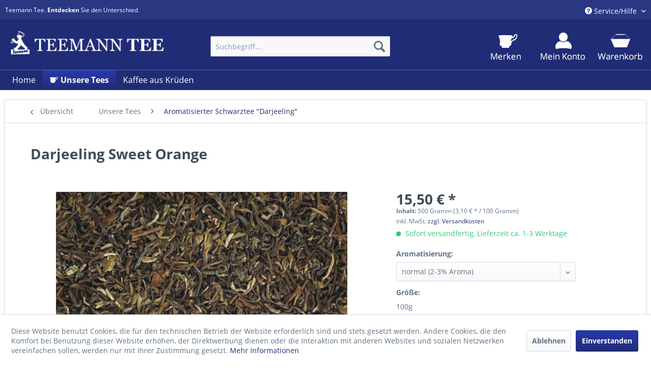

--- FILE ---
content_type: text/html; charset=UTF-8
request_url: https://www.teemann-tee.de/unsere-tees/aromatisierter-schwarztee-darjeeling/1319/darjeeling-sweet-orange?c=13
body_size: 17118
content:
<!DOCTYPE html>
<html class="no-js" lang="de" itemscope="itemscope" itemtype="http://schema.org/WebPage">
<head>
<meta charset="utf-8">
<meta name="author" content="" />
<meta name="robots" content="index,follow" />
<meta name="revisit-after" content="15 days" />
<meta name="keywords" content="Darjeeling, Aromatisierter,  Orange,  -,  Geschmack., Zutaten:,  Orangenschalenstückchen, natürliches,  Aroma." />
<meta name="description" content="Aromatisierter Darjeeling mit  Orange  -  Geschmack. Zutaten: Darjeeling,  Orangenschalenstückchen, natürliches  Aroma." />
<meta property="og:type" content="product" />
<meta property="og:site_name" content="Teemann-Tee.de - Der Tee Shop" />
<meta property="og:url" content="https://www.teemann-tee.de/unsere-tees/aromatisierter-schwarztee-darjeeling/1319/darjeeling-sweet-orange" />
<meta property="og:title" content="Darjeeling Sweet Orange" />
<meta property="og:description" content="Aromatisierter Darjeeling mit &amp;nbsp;Orange &amp;nbsp;- &amp;nbsp;Geschmack.    Zutaten: Darjeeling, &amp;nbsp;Orangenschalenstückchen, natürliches &amp;nbsp;Aroma." />
<meta property="og:image" content="https://www.teemann-tee.de/media/image/4c/d7/88/6023051jYB1INhcSfssk.jpg" />
<meta property="product:brand" content="Teemann Tee" />
<meta property="product:price" content="15,50" />
<meta property="product:product_link" content="https://www.teemann-tee.de/unsere-tees/aromatisierter-schwarztee-darjeeling/1319/darjeeling-sweet-orange" />
<meta name="twitter:card" content="product" />
<meta name="twitter:site" content="Teemann-Tee.de - Der Tee Shop" />
<meta name="twitter:title" content="Darjeeling Sweet Orange" />
<meta name="twitter:description" content="Aromatisierter Darjeeling mit &amp;nbsp;Orange &amp;nbsp;- &amp;nbsp;Geschmack.    Zutaten: Darjeeling, &amp;nbsp;Orangenschalenstückchen, natürliches &amp;nbsp;Aroma." />
<meta name="twitter:image" content="https://www.teemann-tee.de/media/image/4c/d7/88/6023051jYB1INhcSfssk.jpg" />
<meta itemprop="copyrightHolder" content="Teemann-Tee.de - Der Tee Shop" />
<meta itemprop="copyrightYear" content="2014" />
<meta itemprop="isFamilyFriendly" content="True" />
<meta itemprop="image" content="https://www.teemann-tee.de/media/image/0b/b3/92/teemann-logo-neu.png" />
<meta name="viewport" content="width=device-width, initial-scale=1.0">
<meta name="mobile-web-app-capable" content="yes">
<meta name="apple-mobile-web-app-title" content="Teemann-Tee.de - Der Tee Shop">
<meta name="apple-mobile-web-app-capable" content="yes">
<meta name="apple-mobile-web-app-status-bar-style" content="default">
<link rel="apple-touch-icon-precomposed" href="/themes/Frontend/Responsive/frontend/_public/src/img/apple-touch-icon-precomposed.png">
<link rel="shortcut icon" href="/themes/Frontend/Responsive/frontend/_public/src/img/favicon.ico">
<meta name="msapplication-navbutton-color" content="#202c76" />
<meta name="application-name" content="Teemann-Tee.de - Der Tee Shop" />
<meta name="msapplication-starturl" content="https://www.teemann-tee.de/" />
<meta name="msapplication-window" content="width=1024;height=768" />
<meta name="msapplication-TileImage" content="/themes/Frontend/Responsive/frontend/_public/src/img/win-tile-image.png">
<meta name="msapplication-TileColor" content="#202c76">
<meta name="theme-color" content="#202c76" />
<link rel="canonical" href="https://www.teemann-tee.de/unsere-tees/aromatisierter-schwarztee-darjeeling/1319/darjeeling-sweet-orange" />
<title itemprop="name">Darjeeling Sweet Orange | Aromatisierter Schwarztee "Darjeeling" | Unsere Tees | Teemann-Tee.de - Der Tee Shop</title>
<link href="/web/cache/1717494112_6f5f3295e90c9fd9b170e089b2b368fc.css" media="all" rel="stylesheet" type="text/css" />
</head>
<body class="is--ctl-detail is--act-index" >
<div data-paypalUnifiedMetaDataContainer="true" data-paypalUnifiedRestoreOrderNumberUrl="https://www.teemann-tee.de/widgets/PaypalUnifiedOrderNumber/restoreOrderNumber" class="is--hidden">
</div>
<div class="page-wrap">
<noscript class="noscript-main">
<div class="alert is--warning">
<div class="alert--icon">
<i class="icon--element icon--warning"></i>
</div>
<div class="alert--content">
Um Teemann-Tee.de&#x20;-&#x20;Der&#x20;Tee&#x20;Shop in vollem Umfang nutzen zu k&ouml;nnen, empfehlen wir Ihnen Javascript in Ihrem Browser zu aktiveren.
</div>
</div>
</noscript>
<header class="header-main">
<div class="top-bar">
<div class="container block-group">
<span class="top_bar_text">
Teemann Tee. <b>Entdecken</b> Sie den Unterschied.
</span>
<nav class="top-bar--navigation block" role="menubar">

    



    

<div class="navigation--entry entry--service has--drop-down" role="menuitem" aria-haspopup="true" data-drop-down-menu="true">
<i class="icon--service"></i> Service/Hilfe
<ul class="service--list is--rounded" role="menu">
<li class="service--entry" role="menuitem">
<a class="service--link" href="https://www.teemann-tee.de/impressum" title="Kontakt" target="_self">
Kontakt
</a>
</li>
<li class="service--entry" role="menuitem">
<a class="service--link" href="https://www.teemann-tee.de/versand-und-zahlungsbedingungen" title="Versand und Zahlungsbedingungen" >
Versand und Zahlungsbedingungen
</a>
</li>
<li class="service--entry" role="menuitem">
<a class="service--link" href="https://www.teemann-tee.de/widerrufsrecht" title="Widerrufsrecht" >
Widerrufsrecht
</a>
</li>
<li class="service--entry" role="menuitem">
<a class="service--link" href="https://www.teemann-tee.de/datenschutz" title="Datenschutz" >
Datenschutz
</a>
</li>
<li class="service--entry" role="menuitem">
<a class="service--link" href="https://www.teemann-tee.de/agb" title="AGB" >
AGB
</a>
</li>
<li class="service--entry" role="menuitem">
<a class="service--link" href="https://www.teemann-tee.de/impressum" title="Impressum" >
Impressum
</a>
</li>
</ul>
</div>
</nav>
</div>
</div>
<div class="container header--navigation">
<div class="logo-main block-group" role="banner">
<div class="logo--shop block">
<a class="logo--link" href="https://www.teemann-tee.de/" title="Teemann-Tee.de - Der Tee Shop - zur Startseite wechseln">
<picture>
<source srcset="https://www.teemann-tee.de/media/image/0b/b3/92/teemann-logo-neu.png" media="(min-width: 78.75em)">
<source srcset="https://www.teemann-tee.de/media/image/0b/b3/92/teemann-logo-neu.png" media="(min-width: 64em)">
<source srcset="https://www.teemann-tee.de/media/image/0b/b3/92/teemann-logo-neu.png" media="(min-width: 48em)">
<img srcset="https://www.teemann-tee.de/media/image/0b/b3/92/teemann-logo-neu.png" alt="Teemann-Tee.de - Der Tee Shop - zur Startseite wechseln" />
</picture>
</a>
</div>
</div>
<nav class="shop--navigation block-group">
<ul class="navigation--list block-group" role="menubar">
<li class="navigation--entry entry--menu-left" role="menuitem">
<a class="entry--link entry--trigger btn is--icon-left" href="#offcanvas--left" data-offcanvas="true" data-offCanvasSelector=".sidebar-main">
<i class="icon--menu"></i> Menü
</a>
</li>
<li class="navigation--entry entry--search" role="menuitem" data-search="true" aria-haspopup="true" data-minLength="3">
<a class="btn entry--link entry--trigger" href="#show-hide--search" title="Suche anzeigen / schließen">
<i class="icon--search"></i>
<span class="search--display">Suchen</span>
</a>
<form action="/search" method="get" class="main-search--form">
<input type="search" name="sSearch" class="main-search--field" autocomplete="off" autocapitalize="off" placeholder="Suchbegriff..." maxlength="30" />
<button type="submit" class="main-search--button">
<i class="icon--search"></i>
<span class="main-search--text">Suchen</span>
</button>
<div class="form--ajax-loader">&nbsp;</div>
</form>
<div class="main-search--results"></div>
</li>

    <li class="navigation--entry entry--notepad" role="menuitem">
        
        <a href="https://www.teemann-tee.de/note" title="Merkzettel" class="btn">
            <i class="icon--heart"></i>
                    </a>
    </li>




    <li class="navigation--entry entry--account"
        role="menuitem"
        data-offcanvas="true"
        data-offCanvasSelector=".account--dropdown-navigation">
        
            <a href="https://www.teemann-tee.de/account"
               title="Mein Konto"
               class="btn is--icon-left entry--link account--link">
                <i class="icon--account"></i>
                                    <span class="account--display">
                        Mein Konto
                    </span>
                            </a>
        

            </li>




    <li class="navigation--entry entry--cart" role="menuitem">
        
        <a class="btn is--icon-left cart--link" href="https://www.teemann-tee.de/checkout/cart" title="Warenkorb">
            <span class="cart--display">
                                    Warenkorb
                            </span>

            <span class="badge is--primary is--minimal cart--quantity is--hidden">0</span>

            <i class="icon--basket"></i>

            <span class="cart--amount">
                0,00&nbsp;&euro; *
            </span>
        </a>
        <div class="ajax-loader">&nbsp;</div>
    </li>



</ul>
</nav>
<div class="container--ajax-cart" data-collapse-cart="true" data-displayMode="offcanvas"></div>
</div>
</header>
<nav class="navigation-main">
<div class="container" data-menu-scroller="true" data-listSelector=".navigation--list.container" data-viewPortSelector=".navigation--list-wrapper">
<div class="navigation--list-wrapper">
<ul class="navigation--list container" role="menubar" itemscope="itemscope" itemtype="http://schema.org/SiteNavigationElement">
<li class="navigation--entry is--home" role="menuitem"><a class="navigation--link is--first" href="https://www.teemann-tee.de/" title="Home" itemprop="url"><span itemprop="name">Home</span></a></li><li class="navigation--entry is--active" role="menuitem">
<a class="navigation--link is--active" href="https://www.teemann-tee.de/unsere-tees/" title="Unsere Tees" itemprop="url">
<img class="teemann_tasse_navigation left" src="/themes/Frontend/Teeman_tee/frontend/_public/src/img/teemann-tasse-navigation.png">
<span itemprop="name">Unsere Tees</span>
</a>
</li><li class="navigation--entry" role="menuitem">
<a class="navigation--link" href="https://www.teemann-tee.de/kaffee-aus-krueden/" title="Kaffee aus Krüden" itemprop="url">
<span itemprop="name">Kaffee aus Krüden</span>
</a>
</li>            </ul>
</div>
<div class="advanced-menu" data-advanced-menu="true" data-hoverDelay="250">
<div class="menu--container">
<div class="button-container">
<a href="https://www.teemann-tee.de/unsere-tees/" class="button--category" title="Zur Kategorie Unsere Tees">
<i class="icon--arrow-right"></i>
Zur Kategorie Unsere Tees
</a>
<span class="button--close">
<i class="icon--cross"></i>
</span>
</div>
<div class="content--wrapper has--content">
<ul class="menu--list menu--level-0 columns--4" style="width: 100%;">
<li class="menu--list-item item--level-0" style="width: 100%">
<a href="https://www.teemann-tee.de/unsere-tees/aromatisierter-schwarztee/" class="menu--list-item-link" title="Aromatisierter Schwarztee">Aromatisierter Schwarztee</a>
</li>
<li class="menu--list-item item--level-0" style="width: 100%">
<a href="https://www.teemann-tee.de/unsere-tees/rooibos/" class="menu--list-item-link" title="Rooibos">Rooibos</a>
</li>
<li class="menu--list-item item--level-0" style="width: 100%">
<a href="https://www.teemann-tee.de/unsere-tees/fruechtetee/" class="menu--list-item-link" title="Früchtetee">Früchtetee</a>
</li>
<li class="menu--list-item item--level-0" style="width: 100%">
<a href="https://www.teemann-tee.de/unsere-tees/gruentee/" class="menu--list-item-link" title="Grüntee">Grüntee</a>
</li>
<li class="menu--list-item item--level-0" style="width: 100%">
<a href="https://www.teemann-tee.de/unsere-tees/greenbos/" class="menu--list-item-link" title="Greenbos">Greenbos</a>
</li>
<li class="menu--list-item item--level-0" style="width: 100%">
<a href="https://www.teemann-tee.de/unsere-tees/gruesch/" class="menu--list-item-link" title="Grüsch">Grüsch</a>
</li>
<li class="menu--list-item item--level-0" style="width: 100%">
<a href="https://www.teemann-tee.de/unsere-tees/honeybush/" class="menu--list-item-link" title="Honeybush">Honeybush</a>
</li>
<li class="menu--list-item item--level-0" style="width: 100%">
<a href="https://www.teemann-tee.de/unsere-tees/klassische-teesorten/" class="menu--list-item-link" title="Klassische Teesorten">Klassische Teesorten</a>
</li>
<li class="menu--list-item item--level-0" style="width: 100%">
<a href="https://www.teemann-tee.de/unsere-tees/lapacho/" class="menu--list-item-link" title="Lapacho">Lapacho</a>
</li>
<li class="menu--list-item item--level-0" style="width: 100%">
<a href="https://www.teemann-tee.de/unsere-tees/mate/" class="menu--list-item-link" title="Mate">Mate</a>
</li>
<li class="menu--list-item item--level-0" style="width: 100%">
<a href="https://www.teemann-tee.de/unsere-tees/aromatisierter-schwarztee-assam/" class="menu--list-item-link" title="Aromatisierter Schwarztee &quot;Assam&quot;">Aromatisierter Schwarztee "Assam"</a>
</li>
<li class="menu--list-item item--level-0" style="width: 100%">
<a href="https://www.teemann-tee.de/unsere-tees/aromatisierter-schwarztee-ceylon/" class="menu--list-item-link" title="Aromatisierter Schwarztee &quot;Ceylon&quot;">Aromatisierter Schwarztee "Ceylon"</a>
</li>
<li class="menu--list-item item--level-0" style="width: 100%">
<a href="https://www.teemann-tee.de/unsere-tees/aromatisierter-schwarztee-darjeeling/" class="menu--list-item-link" title="Aromatisierter Schwarztee &quot;Darjeeling&quot;">Aromatisierter Schwarztee "Darjeeling"</a>
</li>
<li class="menu--list-item item--level-0" style="width: 100%">
<a href="https://www.teemann-tee.de/unsere-tees/aromatisierter-schwarztee-pu-erh-tee/" class="menu--list-item-link" title="Aromatisierter Schwarztee &quot;Pu Erh Tee&quot;">Aromatisierter Schwarztee "Pu Erh Tee"</a>
</li>
<li class="menu--list-item item--level-0" style="width: 100%">
<a href="https://www.teemann-tee.de/unsere-tees/aromatisierter-weisser-tee/" class="menu--list-item-link" title="Aromatisierter weißer Tee">Aromatisierter weißer Tee</a>
</li>
<li class="menu--list-item item--level-0" style="width: 100%">
<a href="https://www.teemann-tee.de/unsere-tees/aromatisierter-china-gunpowder/" class="menu--list-item-link" title="Aromatisierter China Gunpowder">Aromatisierter China Gunpowder</a>
</li>
</ul>
</div>
</div>
<div class="menu--container">
<div class="button-container">
<a href="https://www.teemann-tee.de/kaffee-aus-krueden/" class="button--category" title="Zur Kategorie Kaffee aus Krüden">
<i class="icon--arrow-right"></i>
Zur Kategorie Kaffee aus Krüden
</a>
<span class="button--close">
<i class="icon--cross"></i>
</span>
</div>
<div class="content--wrapper has--teaser">
<div class="menu--teaser" style="width: 100%;">
<div class="teaser--headline">Kaffee</div>
<div class="teaser--text">
Krüden Kaffee
Neben unseren klassischen Kaffeesorten gibt es nun, auf vielfachen Wunsch unserer werten Kunden, nun unseren aromatisierten Fruchtkaffee in 25 Sorten. Ideal für den, der mal etwas anderes geniessen möchte. Der Fruchtkaffee...
<a class="teaser--text-link" href="https://www.teemann-tee.de/kaffee-aus-krueden/" title="mehr erfahren">
mehr erfahren
</a>
</div>
</div>
</div>
</div>
</div>
</div>
</nav>
<section class="content-main container block-group">
<nav class="content--breadcrumb block">
<a class="breadcrumb--button breadcrumb--link" href="https://www.teemann-tee.de/unsere-tees/aromatisierter-schwarztee-darjeeling/" title="Übersicht">
<i class="icon--arrow-left"></i>
<span class="breadcrumb--title">Übersicht</span>
</a>
<ul class="breadcrumb--list" role="menu" itemscope itemtype="http://schema.org/BreadcrumbList">
<li class="breadcrumb--entry" itemprop="itemListElement" itemscope itemtype="http://schema.org/ListItem">
<a class="breadcrumb--link" href="https://www.teemann-tee.de/unsere-tees/" title="Unsere Tees" itemprop="item">
<link itemprop="url" href="https://www.teemann-tee.de/unsere-tees/" />
<span class="breadcrumb--title" itemprop="name">Unsere Tees</span>
</a>
<meta itemprop="position" content="0" />
</li>
<li class="breadcrumb--separator">
<i class="icon--arrow-right"></i>
</li>
<li class="breadcrumb--entry is--active" itemprop="itemListElement" itemscope itemtype="http://schema.org/ListItem">
<a class="breadcrumb--link" href="https://www.teemann-tee.de/unsere-tees/aromatisierter-schwarztee-darjeeling/" title="Aromatisierter Schwarztee &quot;Darjeeling&quot;" itemprop="item">
<link itemprop="url" href="https://www.teemann-tee.de/unsere-tees/aromatisierter-schwarztee-darjeeling/" />
<span class="breadcrumb--title" itemprop="name">Aromatisierter Schwarztee "Darjeeling"</span>
</a>
<meta itemprop="position" content="1" />
</li>
</ul>
</nav>
<nav class="product--navigation">
<a href="#" class="navigation--link link--prev">
<div class="link--prev-button">
<span class="link--prev-inner">Zurück</span>
</div>
<div class="image--wrapper">
<div class="image--container"></div>
</div>
</a>
<a href="#" class="navigation--link link--next">
<div class="link--next-button">
<span class="link--next-inner">Vor</span>
</div>
<div class="image--wrapper">
<div class="image--container"></div>
</div>
</a>
</nav>
<div class="content-main--inner">
<aside class="sidebar-main off-canvas">
<div class="navigation--smartphone">
<ul class="navigation--list ">
<li class="navigation--entry entry--close-off-canvas">
<a href="#close-categories-menu" title="Menü schließen" class="navigation--link">
Menü schließen <i class="icon--arrow-right"></i>
</a>
</li>
</ul>
<div class="mobile--switches">

    



    

</div>
</div>
<div class="sidebar--categories-wrapper" data-subcategory-nav="true" data-mainCategoryId="3" data-categoryId="13" data-fetchUrl="/widgets/listing/getCategory/categoryId/13">
<div class="categories--headline navigation--headline">
Kategorien
</div>
<div class="sidebar--categories-navigation">
<ul class="sidebar--navigation categories--navigation navigation--list is--drop-down is--level0 is--rounded" role="menu">
<li class="navigation--entry is--active has--sub-categories has--sub-children" role="menuitem">
<a class="navigation--link is--active has--sub-categories link--go-forward" href="https://www.teemann-tee.de/unsere-tees/" data-categoryId="32" data-fetchUrl="/widgets/listing/getCategory/categoryId/32" title="Unsere Tees" >
Unsere Tees
<span class="is--icon-right">
<i class="icon--arrow-right"></i>
</span>
</a>
<ul class="sidebar--navigation categories--navigation navigation--list is--level1 is--rounded" role="menu">
<li class="navigation--entry" role="menuitem">
<a class="navigation--link" href="https://www.teemann-tee.de/unsere-tees/aromatisierter-schwarztee/" data-categoryId="10" data-fetchUrl="/widgets/listing/getCategory/categoryId/10" title="Aromatisierter Schwarztee" >
Aromatisierter Schwarztee
</a>
</li>
<li class="navigation--entry" role="menuitem">
<a class="navigation--link" href="https://www.teemann-tee.de/unsere-tees/rooibos/" data-categoryId="22" data-fetchUrl="/widgets/listing/getCategory/categoryId/22" title="Rooibos" >
Rooibos
</a>
</li>
<li class="navigation--entry" role="menuitem">
<a class="navigation--link" href="https://www.teemann-tee.de/unsere-tees/fruechtetee/" data-categoryId="23" data-fetchUrl="/widgets/listing/getCategory/categoryId/23" title="Früchtetee" >
Früchtetee
</a>
</li>
<li class="navigation--entry" role="menuitem">
<a class="navigation--link" href="https://www.teemann-tee.de/unsere-tees/gruentee/" data-categoryId="24" data-fetchUrl="/widgets/listing/getCategory/categoryId/24" title="Grüntee" >
Grüntee
</a>
</li>
<li class="navigation--entry" role="menuitem">
<a class="navigation--link" href="https://www.teemann-tee.de/unsere-tees/greenbos/" data-categoryId="27" data-fetchUrl="/widgets/listing/getCategory/categoryId/27" title="Greenbos" >
Greenbos
</a>
</li>
<li class="navigation--entry" role="menuitem">
<a class="navigation--link" href="https://www.teemann-tee.de/unsere-tees/gruesch/" data-categoryId="20" data-fetchUrl="/widgets/listing/getCategory/categoryId/20" title="Grüsch" >
Grüsch
</a>
</li>
<li class="navigation--entry" role="menuitem">
<a class="navigation--link" href="https://www.teemann-tee.de/unsere-tees/honeybush/" data-categoryId="28" data-fetchUrl="/widgets/listing/getCategory/categoryId/28" title="Honeybush" >
Honeybush
</a>
</li>
<li class="navigation--entry" role="menuitem">
<a class="navigation--link" href="https://www.teemann-tee.de/unsere-tees/klassische-teesorten/" data-categoryId="29" data-fetchUrl="/widgets/listing/getCategory/categoryId/29" title="Klassische Teesorten" >
Klassische Teesorten
</a>
</li>
<li class="navigation--entry" role="menuitem">
<a class="navigation--link" href="https://www.teemann-tee.de/unsere-tees/lapacho/" data-categoryId="26" data-fetchUrl="/widgets/listing/getCategory/categoryId/26" title="Lapacho" >
Lapacho
</a>
</li>
<li class="navigation--entry" role="menuitem">
<a class="navigation--link" href="https://www.teemann-tee.de/unsere-tees/mate/" data-categoryId="25" data-fetchUrl="/widgets/listing/getCategory/categoryId/25" title="Mate" >
Mate
</a>
</li>
<li class="navigation--entry" role="menuitem">
<a class="navigation--link" href="https://www.teemann-tee.de/unsere-tees/aromatisierter-schwarztee-assam/" data-categoryId="14" data-fetchUrl="/widgets/listing/getCategory/categoryId/14" title="Aromatisierter Schwarztee &quot;Assam&quot;" >
Aromatisierter Schwarztee "Assam"
</a>
</li>
<li class="navigation--entry" role="menuitem">
<a class="navigation--link" href="https://www.teemann-tee.de/unsere-tees/aromatisierter-schwarztee-ceylon/" data-categoryId="16" data-fetchUrl="/widgets/listing/getCategory/categoryId/16" title="Aromatisierter Schwarztee &quot;Ceylon&quot;" >
Aromatisierter Schwarztee "Ceylon"
</a>
</li>
<li class="navigation--entry is--active" role="menuitem">
<a class="navigation--link is--active" href="https://www.teemann-tee.de/unsere-tees/aromatisierter-schwarztee-darjeeling/" data-categoryId="13" data-fetchUrl="/widgets/listing/getCategory/categoryId/13" title="Aromatisierter Schwarztee &quot;Darjeeling&quot;" >
Aromatisierter Schwarztee "Darjeeling"
</a>
</li>
<li class="navigation--entry" role="menuitem">
<a class="navigation--link" href="https://www.teemann-tee.de/unsere-tees/aromatisierter-schwarztee-pu-erh-tee/" data-categoryId="12" data-fetchUrl="/widgets/listing/getCategory/categoryId/12" title="Aromatisierter Schwarztee &quot;Pu Erh Tee&quot;" >
Aromatisierter Schwarztee "Pu Erh Tee"
</a>
</li>
<li class="navigation--entry" role="menuitem">
<a class="navigation--link" href="https://www.teemann-tee.de/unsere-tees/aromatisierter-weisser-tee/" data-categoryId="11" data-fetchUrl="/widgets/listing/getCategory/categoryId/11" title="Aromatisierter weißer Tee" >
Aromatisierter weißer Tee
</a>
</li>
<li class="navigation--entry" role="menuitem">
<a class="navigation--link" href="https://www.teemann-tee.de/unsere-tees/aromatisierter-china-gunpowder/" data-categoryId="31" data-fetchUrl="/widgets/listing/getCategory/categoryId/31" title="Aromatisierter China Gunpowder" >
Aromatisierter China Gunpowder
</a>
</li>
</ul>
</li>
<li class="navigation--entry" role="menuitem">
<a class="navigation--link" href="https://www.teemann-tee.de/kaffee-aus-krueden/" data-categoryId="30" data-fetchUrl="/widgets/listing/getCategory/categoryId/30" title="Kaffee aus Krüden" >
Kaffee aus Krüden
</a>
</li>
</ul>
</div>
<div class="shop-sites--container is--rounded">
<div class="shop-sites--headline navigation--headline">
Informationen
</div>
<ul class="shop-sites--navigation sidebar--navigation navigation--list is--drop-down is--level0" role="menu">
<li class="navigation--entry" role="menuitem">
<a class="navigation--link" href="https://www.teemann-tee.de/impressum" title="Kontakt" data-categoryId="1" data-fetchUrl="/widgets/listing/getCustomPage/pageId/1" target="_self">
Kontakt
</a>
</li>
<li class="navigation--entry" role="menuitem">
<a class="navigation--link" href="https://www.teemann-tee.de/versand-und-zahlungsbedingungen" title="Versand und Zahlungsbedingungen" data-categoryId="6" data-fetchUrl="/widgets/listing/getCustomPage/pageId/6" >
Versand und Zahlungsbedingungen
</a>
</li>
<li class="navigation--entry" role="menuitem">
<a class="navigation--link" href="https://www.teemann-tee.de/widerrufsrecht" title="Widerrufsrecht" data-categoryId="8" data-fetchUrl="/widgets/listing/getCustomPage/pageId/8" >
Widerrufsrecht
</a>
</li>
<li class="navigation--entry" role="menuitem">
<a class="navigation--link" href="https://www.teemann-tee.de/datenschutz" title="Datenschutz" data-categoryId="7" data-fetchUrl="/widgets/listing/getCustomPage/pageId/7" >
Datenschutz
</a>
</li>
<li class="navigation--entry" role="menuitem">
<a class="navigation--link" href="https://www.teemann-tee.de/agb" title="AGB" data-categoryId="4" data-fetchUrl="/widgets/listing/getCustomPage/pageId/4" >
AGB
</a>
</li>
<li class="navigation--entry" role="menuitem">
<a class="navigation--link" href="https://www.teemann-tee.de/impressum" title="Impressum" data-categoryId="3" data-fetchUrl="/widgets/listing/getCustomPage/pageId/3" >
Impressum
</a>
</li>
</ul>
</div>
<div class="panel is--rounded paypal--sidebar">
<div class="panel--body is--wide paypal--sidebar-inner">
<div data-paypalUnifiedInstallmentsBanner="true" data-ratio="1x1" data-currency="EUR" data-buyerCountry="DE" >
</div>
</div>
</div>
</div>
</aside>
<div class="content--wrapper">
<div class="content product--details" itemscope itemtype="http://schema.org/Product" data-product-navigation="/widgets/listing/productNavigation" data-category-id="13" data-main-ordernumber="6023081" data-ajax-wishlist="true" data-compare-ajax="true" data-ajax-variants-container="true">
<header class="product--header">
<div class="product--info">
<h1 class="product--title" itemprop="name">
Darjeeling Sweet Orange
</h1>
</div>
</header>
<div class="product--detail-upper block-group">
<div class="product--image-container image-slider product--image-zoom" data-image-slider="true" data-image-gallery="true" data-maxZoom="0" data-thumbnails=".image--thumbnails" >
<div class="image-slider--container no--thumbnails">
<div class="image-slider--slide">
<div class="image--box image-slider--item">
<span class="image--element" data-img-large="https://www.teemann-tee.de/media/image/68/ae/52/6023051jYB1INhcSfssk_1280x1280.jpg" data-img-small="https://www.teemann-tee.de/media/image/9c/b5/3a/6023051jYB1INhcSfssk_200x200.jpg" data-img-original="https://www.teemann-tee.de/media/image/4c/d7/88/6023051jYB1INhcSfssk.jpg" data-alt="Darjeeling Sweet Orange">
<span class="image--media">
<img srcset="https://www.teemann-tee.de/media/image/e2/ab/86/6023051jYB1INhcSfssk_600x600.jpg" src="https://www.teemann-tee.de/media/image/e2/ab/86/6023051jYB1INhcSfssk_600x600.jpg" alt="Darjeeling Sweet Orange" itemprop="image" />
</span>
</span>
</div>
</div>
</div>
</div>
<div class="product--buybox block">
<meta itemprop="brand" content="Teemann Tee"/>
<meta itemprop="weight" content="0.5 kg"/>
<div itemprop="offers" itemscope itemtype="http://schema.org/Offer" class="buybox--inner">
<meta itemprop="priceCurrency" content="EUR"/>
<meta itemprop="url" content="https://www.teemann-tee.de/unsere-tees/aromatisierter-schwarztee-darjeeling/1319/darjeeling-sweet-orange"/>
<div class="product--price price--default">
<span class="price--content content--default">
<meta itemprop="price" content="15.50">
15,50&nbsp;&euro; *
</span>
</div>
<div class='product--price price--unit'>
<span class="price--label label--purchase-unit">
Inhalt:
</span>
500 Gramm
(3,10&nbsp;&euro; *
/ 100 Gramm)
</div>
<p class="product--tax" data-content="" data-modalbox="true" data-targetSelector="a" data-mode="ajax">
inkl. MwSt. <a title="Versandkosten" href="https://www.teemann-tee.de/versand-und-zahlungsbedingungen" style="text-decoration:underline">zzgl. Versandkosten</a>
</p>
<div class="product--delivery">
<link itemprop="availability" href="http://schema.org/InStock" />
<p class="delivery--information">
<span class="delivery--text delivery--text-available">
<i class="delivery--status-icon delivery--status-available"></i>
Sofort versandfertig, Lieferzeit ca. 1-3 Werktage
</span>
</p>
</div>
<div class="product--configurator">
<form method="post" action="https://www.teemann-tee.de/unsere-tees/aromatisierter-schwarztee-darjeeling/1319/darjeeling-sweet-orange?c=13" class="configurator--form upprice--form">
<p class="configurator--label">Aromatisierung:</p>
<div class="select-field">
<select name="group[2]" data-ajax-select-variants="true">
<option selected="selected" value="4">
normal (2-3% Aroma)                            </option>
<option value="5">
extra leicht (1% Aroma)                            </option>
<option value="6">
stark (5% Aroma)                            </option>
</select>
</div>
<p class="configurator--label">Größe:</p>
<p class="configurator--description">100g</p>
<div class="select-field">
<select name="group[1]" data-ajax-select-variants="true">
<option selected="selected" value="3">
500g                            </option>
<option value="2">
200g                            </option>
<option value="1">
100g                            </option>
</select>
</div>
<noscript>
<input name="recalc" type="submit" value="Auswählen" />
</noscript>
</form>
</div>
<form name="sAddToBasket" method="post" action="https://www.teemann-tee.de/checkout/addArticle" class="buybox--form" data-add-article="true" data-eventName="submit" data-showModal="false" data-addArticleUrl="https://www.teemann-tee.de/checkout/ajaxAddArticleCart">
<input type="hidden" name="sActionIdentifier" value=""/>
<input type="hidden" name="sAddAccessories" id="sAddAccessories" value=""/>
<input type="hidden" name="sAdd" value="6023081"/>
<div data-paypalUnifiedInstallmentsBanner="true" data-amount="15.5" data-currency="EUR" data-buyerCountry="DE" class="paypal-unified-installments-banner--product-detail">
</div>
<div class="buybox--button-container block-group">
<div class="buybox--quantity block">
<div class="select-field">
<select id="sQuantity" name="sQuantity" class="quantity--select">
<option value="1">1</option>
<option value="2">2</option>
<option value="3">3</option>
<option value="4">4</option>
<option value="5">5</option>
<option value="6">6</option>
<option value="7">7</option>
<option value="8">8</option>
<option value="9">9</option>
<option value="10">10</option>
<option value="11">11</option>
<option value="12">12</option>
<option value="13">13</option>
<option value="14">14</option>
<option value="15">15</option>
<option value="16">16</option>
<option value="17">17</option>
<option value="18">18</option>
<option value="19">19</option>
<option value="20">20</option>
<option value="21">21</option>
<option value="22">22</option>
<option value="23">23</option>
<option value="24">24</option>
<option value="25">25</option>
<option value="26">26</option>
<option value="27">27</option>
<option value="28">28</option>
<option value="29">29</option>
<option value="30">30</option>
<option value="31">31</option>
<option value="32">32</option>
<option value="33">33</option>
<option value="34">34</option>
<option value="35">35</option>
<option value="36">36</option>
<option value="37">37</option>
<option value="38">38</option>
<option value="39">39</option>
<option value="40">40</option>
<option value="41">41</option>
<option value="42">42</option>
<option value="43">43</option>
<option value="44">44</option>
<option value="45">45</option>
<option value="46">46</option>
<option value="47">47</option>
<option value="48">48</option>
<option value="49">49</option>
<option value="50">50</option>
<option value="51">51</option>
<option value="52">52</option>
<option value="53">53</option>
<option value="54">54</option>
<option value="55">55</option>
<option value="56">56</option>
<option value="57">57</option>
<option value="58">58</option>
<option value="59">59</option>
<option value="60">60</option>
<option value="61">61</option>
<option value="62">62</option>
<option value="63">63</option>
<option value="64">64</option>
<option value="65">65</option>
<option value="66">66</option>
<option value="67">67</option>
<option value="68">68</option>
<option value="69">69</option>
<option value="70">70</option>
<option value="71">71</option>
<option value="72">72</option>
<option value="73">73</option>
<option value="74">74</option>
<option value="75">75</option>
<option value="76">76</option>
<option value="77">77</option>
<option value="78">78</option>
<option value="79">79</option>
<option value="80">80</option>
<option value="81">81</option>
<option value="82">82</option>
<option value="83">83</option>
<option value="84">84</option>
<option value="85">85</option>
<option value="86">86</option>
<option value="87">87</option>
<option value="88">88</option>
<option value="89">89</option>
<option value="90">90</option>
<option value="91">91</option>
<option value="92">92</option>
<option value="93">93</option>
<option value="94">94</option>
<option value="95">95</option>
<option value="96">96</option>
<option value="97">97</option>
<option value="98">98</option>
<option value="99">99</option>
<option value="100">100</option>
</select>
</div>
</div>
<button class="buybox--button block btn is--primary is--icon-right is--center is--large" name="In den Warenkorb">
<span class="buy-btn--cart-add">In den</span> <span class="buy-btn--cart-text">Warenkorb</span> <i class="icon--arrow-right"></i>
</button>
<div class="paypal-unified-ec--outer-button-container">
<div class="paypal-unified-ec--button-container right" data-paypalUnifiedEcButton="true" data-clientId="AWRM0wHN10pYgf7MKmd7PsOkS0NOkeNIPJVVLIItPA49QYBF6bzt-vwcgz0YzUxBRqcIIKPkDQGme29Y" data-currency="EUR" data-paypalIntent="CAPTURE" data-createOrderUrl="https://www.teemann-tee.de/widgets/PaypalUnifiedV2ExpressCheckout/createOrder" data-onApproveUrl="https://www.teemann-tee.de/widgets/PaypalUnifiedV2ExpressCheckout/onApprove" data-confirmUrl="https://www.teemann-tee.de/checkout/confirm" data-color="gold" data-shape="rect" data-size="responsive" data-label="checkout" data-layout="vertical" data-locale="de_DE" data-productNumber="6023081" data-buyProductDirectly="true" data-riskManagementMatchedProducts='' data-esdProducts='' data-communicationErrorMessage="Während der Kommunikation mit dem Zahlungsanbieter ist ein Fehler aufgetreten, bitte versuchen Sie es später erneut." data-communicationErrorTitle="Es ist ein Fehler aufgetreten" data-riskManagementErrorTitle="Fehlermeldung:" data-riskManagementErrorMessage="Die gewählte Zahlungsart kann mit Ihrem aktuellen Warenkorb nicht genutzt werden. Diese Entscheidung basiert auf einem automatisierten Datenverarbeitungsverfahren." data-showPayLater=1
data-isListing=
>
</div>
</div>
</div>
</form>
<nav class="product--actions">
<form action="https://www.teemann-tee.de/note/add/ordernumber/6023081" method="post" class="action--form">
<button type="submit" class="action--link link--notepad" title="Auf den Merkzettel" data-ajaxUrl="https://www.teemann-tee.de/note/ajaxAdd/ordernumber/6023081" data-text="Gemerkt">
<i class="icon--heart"></i> <span class="action--text">Merken</span>
</button>
</form>
</nav>
</div>
<ul class="product--base-info list--unstyled">
<li class="base-info--entry entry--sku">
<strong class="entry--label">
Artikel-Nr.:
</strong>
<meta itemprop="productID" content="1319"/>
<span class="entry--content" itemprop="sku">
6023081
</span>
</li>
</ul>
</div>
</div>
<div class="tab-menu--product">
<div class="tab--navigation">
<a href="#" class="tab--link" title="Beschreibung" data-tabName="description">Beschreibung</a>
</div>
<div class="tab--container-list">
<div class="tab--container">
<div class="tab--header">
<a href="#" class="tab--title" title="Beschreibung">Beschreibung</a>
</div>
<div class="tab--preview">
Aromatisierter Darjeeling mit &nbsp;Orange &nbsp;- &nbsp;Geschmack.    Zutaten: Darjeeling,...<a href="#" class="tab--link" title=" mehr"> mehr</a>
</div>
<div class="tab--content">
<div class="buttons--off-canvas">
<a href="#" title="Menü schließen" class="close--off-canvas">
<i class="icon--arrow-left"></i>
Menü schließen
</a>
</div>
<div class="content--description">
<div class="content--title">
Produktinformationen "Darjeeling Sweet Orange"
</div>
<div class="product--description" itemprop="description">
<p>Aromatisierter Darjeeling mit &nbsp;Orange &nbsp;- &nbsp;Geschmack.<br> <br> Zutaten: Darjeeling, &nbsp;Orangenschalenstückchen, natürliches &nbsp;Aroma.<br> <br><br></p>
</div>
<div class="product--properties panel has--border">
<table class="product--properties-table">
<tr class="product--properties-row">
<td class="product--properties-label is--bold">Größe:</td>
<td class="product--properties-value">100g, 200g, 500g</td>
</tr>
<tr class="product--properties-row">
<td class="product--properties-label is--bold">Aromatisierung:</td>
<td class="product--properties-value">extra leicht (1% Aroma), normal (2-3% Aroma), stark (5% Aroma)</td>
</tr>
</table>
</div>
<div class="content--title">
Weiterführende Links zu "Darjeeling Sweet Orange"
</div>
<ul class="content--list list--unstyled">
<li class="list--entry">
<a href="https://www.teemann-tee.de/anfrage-formular?sInquiry=detail&sOrdernumber=6023081" rel="nofollow" class="content--link link--contact" title="Fragen zum Artikel?">
<i class="icon--arrow-right"></i> Fragen zum Artikel?
</a>
</li>
<li class="list--entry">
<a href="https://www.teemann-tee.de/teemann-tee/" target="_parent" class="content--link link--supplier" title="Weitere Artikel von Teemann Tee">
<i class="icon--arrow-right"></i> Weitere Artikel von Teemann Tee
</a>
</li>
</ul>
</div>
</div>
</div>
</div>
</div>
<div class="tab-menu--cross-selling">
<div class="tab--navigation">
<a href="#content--similar-products" title="Ähnliche Artikel" class="tab--link">Ähnliche Artikel</a>
<a href="#content--also-bought" title="Kunden kauften auch" class="tab--link">Kunden kauften auch</a>
<a href="#content--customer-viewed" title="Kunden haben sich ebenfalls angesehen" class="tab--link">Kunden haben sich ebenfalls angesehen</a>
</div>
<div class="tab--container-list">
<div class="tab--container" data-tab-id="similar">
<div class="tab--header">
<a href="#" class="tab--title" title="Ähnliche Artikel">Ähnliche Artikel</a>
</div>
<div class="tab--content content--similar">
<div class="similar--content">
<div class="product-slider " data-initOnEvent="onShowContent-similar" data-product-slider="true">
<div class="product-slider--container">
<div class="product-slider--item">
<div class="product--box box--slider" data-page-index="" data-ordernumber="6023" data-category-id="13">
<div class="box--content is--rounded">
<div class="product--badges">
</div>
<div class="product--info">
<a href="https://www.teemann-tee.de/unsere-tees/aromatisierter-schwarztee-darjeeling/1230/darjeeling-gfop-himalaya" title="Darjeeling TGFOP I Himalaya &quot;Exquisit&quot;" class="product--image" >
<span class="image--element">
<span class="image--media">
<img srcset="https://www.teemann-tee.de/media/image/7b/2f/60/Darjeeling_200x200.jpg" alt="Darjeeling TGFOP I Himalaya &quot;Exquisit&quot;" title="Darjeeling TGFOP I Himalaya &quot;Exquisit&quot;" />
</span>
</span>
</a>
<a href="https://www.teemann-tee.de/unsere-tees/aromatisierter-schwarztee-darjeeling/1230/darjeeling-gfop-himalaya" class="product--title" title="Darjeeling TGFOP I Himalaya &quot;Exquisit&quot;">
Darjeeling TGFOP I Himalaya &quot;Exquisit&quot;
</a>
<div class="product--price-info">
<div class="price--unit">
<span class="price--label label--purchase-unit is--bold is--nowrap">
Inhalt
</span>
<span class="is--nowrap">
100 Gramm
</span>
</div>
<div class="product--price">
<span class="price--default is--nowrap">
ab             7,50&nbsp;&euro;
*
</span>
</div>
</div>
</div>
</div>
</div>
</div>
<div class="product-slider--item">
<div class="product--box box--slider" data-page-index="" data-ordernumber="6023001" data-category-id="13">
<div class="box--content is--rounded">
<div class="product--badges">
</div>
<div class="product--info">
<a href="https://www.teemann-tee.de/unsere-tees/aromatisierter-schwarztee-darjeeling/1231/darjeeling-adventstee" title="Darjeeling Adventstee" class="product--image" >
<span class="image--element">
<span class="image--media">
<img srcset="https://www.teemann-tee.de/media/image/39/b6/a0/6023001_200x200.jpg" alt="Darjeeling Adventstee" title="Darjeeling Adventstee" />
</span>
</span>
</a>
<a href="https://www.teemann-tee.de/unsere-tees/aromatisierter-schwarztee-darjeeling/1231/darjeeling-adventstee" class="product--title" title="Darjeeling Adventstee">
Darjeeling Adventstee
</a>
<div class="product--price-info">
<div class="price--unit">
<span class="price--label label--purchase-unit is--bold is--nowrap">
Inhalt
</span>
<span class="is--nowrap">
100 Gramm
</span>
</div>
<div class="product--price">
<span class="price--default is--nowrap">
ab             7,50&nbsp;&euro;
*
</span>
</div>
</div>
</div>
</div>
</div>
</div>
<div class="product-slider--item">
<div class="product--box box--slider" data-page-index="" data-ordernumber="6023002" data-category-id="13">
<div class="box--content is--rounded">
<div class="product--badges">
</div>
<div class="product--info">
<a href="https://www.teemann-tee.de/unsere-tees/aromatisierter-schwarztee-darjeeling/1232/darjeeling-afrikanische-nacht" title="Darjeeling Afrikanische Nacht" class="product--image" >
<span class="image--element">
<span class="image--media">
<img srcset="https://www.teemann-tee.de/media/image/33/af/79/60230023As0ylIDlDKUO_200x200.jpg" alt="Darjeeling Afrikanische Nacht" title="Darjeeling Afrikanische Nacht" />
</span>
</span>
</a>
<a href="https://www.teemann-tee.de/unsere-tees/aromatisierter-schwarztee-darjeeling/1232/darjeeling-afrikanische-nacht" class="product--title" title="Darjeeling Afrikanische Nacht">
Darjeeling Afrikanische Nacht
</a>
<div class="product--price-info">
<div class="price--unit">
<span class="price--label label--purchase-unit is--bold is--nowrap">
Inhalt
</span>
<span class="is--nowrap">
100 Gramm
</span>
</div>
<div class="product--price">
<span class="price--default is--nowrap">
ab             7,50&nbsp;&euro;
*
</span>
</div>
</div>
</div>
</div>
</div>
</div>
</div>
</div>
</div>
</div>
</div>
<div class="tab--container" data-tab-id="alsobought">
<div class="tab--header">
<a href="#" class="tab--title" title="Kunden kauften auch">Kunden kauften auch</a>
</div>
<div class="tab--content content--also-bought">            
            <div class="bought--content">
                
                                                                                                                        



    <div class="product-slider "
                                                                                                                                                                                                                                                   data-initOnEvent="onShowContent-alsobought"         data-product-slider="true">

        
            <div class="product-slider--container">
                                    


    <div class="product-slider--item">
            
            
        
            

    <div class="product--box box--slider"
         data-page-index=""
         data-ordernumber="6023087"
          data-category-id="32">

        
            <div class="box--content is--rounded">

                
                
                    


    <div class="product--badges">

        
        
                    

        
        
                    

        
        
                    

        
        
                    
    </div>







                

                
                    <div class="product--info">

                        
                        
                            <a href="https://www.teemann-tee.de/unsere-tees/aromatisierter-schwarztee-darjeeling/1321/darjeeling-vanille"
   title="Darjeeling Vanille"
   class="product--image"
   
   >
    
        <span class="image--element">
            
                <span class="image--media">

                    
                    
                        
                        
                            <img srcset="https://www.teemann-tee.de/media/image/c9/11/cb/DarjeelingJ19HyjwCif7m9_200x200.jpg"
                                 alt="Darjeeling Vanille"
                                 title="Darjeeling Vanille" />
                        
                                    </span>
            
        </span>
    
</a>
                        

                        
                        

                        
                        
                            <a href="https://www.teemann-tee.de/unsere-tees/aromatisierter-schwarztee-darjeeling/1321/darjeeling-vanille"
                               class="product--title"
                               title="Darjeeling Vanille">
                                Darjeeling Vanille
                            </a>
                        

                        
                        
                                                    

                        
                        

                        
                            <div class="product--price-info">

                                
                                
                                    
<div class="price--unit">

    
    
        
        
            <span class="price--label label--purchase-unit is--bold is--nowrap">
                Inhalt
            </span>
        

        
        
            <span class="is--nowrap">
                100 Gramm
            </span>
        
    
    
    </div>                                

                                
                                
                                    
<div class="product--price">

    
    
        <span class="price--default is--nowrap">
            ab             7,50&nbsp;&euro;
            *
        </span>
    

    
    
            
</div>
                                
                            </div>
                        

                        

                        
                        
                    </div>
                
            </div>
        
    </div>


    
    </div>
                    


    <div class="product-slider--item">
            
            
        
            

    <div class="product--box box--slider"
         data-page-index=""
         data-ordernumber="6023027"
          data-category-id="32">

        
            <div class="box--content is--rounded">

                
                
                    


    <div class="product--badges">

        
        
                    

        
        
                    

        
        
                    

        
        
                    
    </div>







                

                
                    <div class="product--info">

                        
                        
                            <a href="https://www.teemann-tee.de/unsere-tees/aromatisierter-schwarztee-darjeeling/1258/darjeeling-earl-grey"
   title="Darjeeling Earl Grey"
   class="product--image"
   
   >
    
        <span class="image--element">
            
                <span class="image--media">

                    
                    
                        
                        
                            <img srcset="https://www.teemann-tee.de/media/image/57/d8/98/DarjeelingLvvSund6YKdNH_200x200.jpg"
                                 alt="Darjeeling Earl Grey"
                                 title="Darjeeling Earl Grey" />
                        
                                    </span>
            
        </span>
    
</a>
                        

                        
                        

                        
                        
                            <a href="https://www.teemann-tee.de/unsere-tees/aromatisierter-schwarztee-darjeeling/1258/darjeeling-earl-grey"
                               class="product--title"
                               title="Darjeeling Earl Grey">
                                Darjeeling Earl Grey
                            </a>
                        

                        
                        
                                                    

                        
                        

                        
                            <div class="product--price-info">

                                
                                
                                    
<div class="price--unit">

    
    
        
        
            <span class="price--label label--purchase-unit is--bold is--nowrap">
                Inhalt
            </span>
        

        
        
            <span class="is--nowrap">
                100 Gramm
            </span>
        
    
    
    </div>                                

                                
                                
                                    
<div class="product--price">

    
    
        <span class="price--default is--nowrap">
            ab             7,50&nbsp;&euro;
            *
        </span>
    

    
    
            
</div>
                                
                            </div>
                        

                        

                        
                        
                    </div>
                
            </div>
        
    </div>


    
    </div>
                    


    <div class="product-slider--item">
            
            
        
            

    <div class="product--box box--slider"
         data-page-index=""
         data-ordernumber="6023001"
          data-category-id="32">

        
            <div class="box--content is--rounded">

                
                
                    


    <div class="product--badges">

        
        
                    

        
        
                    

        
        
                    

        
        
                    
    </div>







                

                
                    <div class="product--info">

                        
                        
                            <a href="https://www.teemann-tee.de/unsere-tees/aromatisierter-schwarztee-darjeeling/1231/darjeeling-adventstee"
   title="Darjeeling Adventstee"
   class="product--image"
   
   >
    
        <span class="image--element">
            
                <span class="image--media">

                    
                    
                        
                        
                            <img srcset="https://www.teemann-tee.de/media/image/39/b6/a0/6023001_200x200.jpg"
                                 alt="Darjeeling Adventstee"
                                 title="Darjeeling Adventstee" />
                        
                                    </span>
            
        </span>
    
</a>
                        

                        
                        

                        
                        
                            <a href="https://www.teemann-tee.de/unsere-tees/aromatisierter-schwarztee-darjeeling/1231/darjeeling-adventstee"
                               class="product--title"
                               title="Darjeeling Adventstee">
                                Darjeeling Adventstee
                            </a>
                        

                        
                        
                                                    

                        
                        

                        
                            <div class="product--price-info">

                                
                                
                                    
<div class="price--unit">

    
    
        
        
            <span class="price--label label--purchase-unit is--bold is--nowrap">
                Inhalt
            </span>
        

        
        
            <span class="is--nowrap">
                100 Gramm
            </span>
        
    
    
    </div>                                

                                
                                
                                    
<div class="product--price">

    
    
        <span class="price--default is--nowrap">
            ab             7,50&nbsp;&euro;
            *
        </span>
    

    
    
            
</div>
                                
                            </div>
                        

                        

                        
                        
                    </div>
                
            </div>
        
    </div>


    
    </div>
                    


    <div class="product-slider--item">
            
            
        
            

    <div class="product--box box--slider"
         data-page-index=""
         data-ordernumber="6023090"
          data-category-id="32">

        
            <div class="box--content is--rounded">

                
                
                    


    <div class="product--badges">

        
        
                    

        
        
                    

        
        
                    

        
        
                    
    </div>







                

                
                    <div class="product--info">

                        
                        
                            <a href="https://www.teemann-tee.de/unsere-tees/aromatisierter-schwarztee-darjeeling/1325/darjeeling-wildkirsch"
   title="Darjeeling Wildkirsch"
   class="product--image"
   
   >
    
        <span class="image--element">
            
                <span class="image--media">

                    
                    
                        
                        
                            <img srcset="https://www.teemann-tee.de/media/image/fd/39/de/6023056_200x200.jpg"
                                 alt="Darjeeling Wildkirsch"
                                 title="Darjeeling Wildkirsch" />
                        
                                    </span>
            
        </span>
    
</a>
                        

                        
                        

                        
                        
                            <a href="https://www.teemann-tee.de/unsere-tees/aromatisierter-schwarztee-darjeeling/1325/darjeeling-wildkirsch"
                               class="product--title"
                               title="Darjeeling Wildkirsch">
                                Darjeeling Wildkirsch
                            </a>
                        

                        
                        
                                                    

                        
                        

                        
                            <div class="product--price-info">

                                
                                
                                    
<div class="price--unit">

    
    
        
        
            <span class="price--label label--purchase-unit is--bold is--nowrap">
                Inhalt
            </span>
        

        
        
            <span class="is--nowrap">
                100 Gramm
            </span>
        
    
    
    </div>                                

                                
                                
                                    
<div class="product--price">

    
    
        <span class="price--default is--nowrap">
            ab             7,50&nbsp;&euro;
            *
        </span>
    

    
    
            
</div>
                                
                            </div>
                        

                        

                        
                        
                    </div>
                
            </div>
        
    </div>


    
    </div>
                    


    <div class="product-slider--item">
            
            
        
            

    <div class="product--box box--slider"
         data-page-index=""
         data-ordernumber="6023068"
          data-category-id="32">

        
            <div class="box--content is--rounded">

                
                
                    


    <div class="product--badges">

        
        
                    

        
        
                    

        
        
                    

        
        
                    
    </div>







                

                
                    <div class="product--info">

                        
                        
                            <a href="https://www.teemann-tee.de/unsere-tees/aromatisierter-schwarztee-darjeeling/1300/darjeeling-pina-colada"
   title="Darjeeling Pina - Colada"
   class="product--image"
   
   >
    
        <span class="image--element">
            
                <span class="image--media">

                    
                    
                        
                        
                            <img srcset="https://www.teemann-tee.de/media/image/3e/49/ab/6023043_200x200.jpg"
                                 alt="Darjeeling Pina - Colada"
                                 title="Darjeeling Pina - Colada" />
                        
                                    </span>
            
        </span>
    
</a>
                        

                        
                        

                        
                        
                            <a href="https://www.teemann-tee.de/unsere-tees/aromatisierter-schwarztee-darjeeling/1300/darjeeling-pina-colada"
                               class="product--title"
                               title="Darjeeling Pina - Colada">
                                Darjeeling Pina - Colada
                            </a>
                        

                        
                        
                                                    

                        
                        

                        
                            <div class="product--price-info">

                                
                                
                                    
<div class="price--unit">

    
    
        
        
            <span class="price--label label--purchase-unit is--bold is--nowrap">
                Inhalt
            </span>
        

        
        
            <span class="is--nowrap">
                100 Gramm
            </span>
        
    
    
    </div>                                

                                
                                
                                    
<div class="product--price">

    
    
        <span class="price--default is--nowrap">
            ab             7,50&nbsp;&euro;
            *
        </span>
    

    
    
            
</div>
                                
                            </div>
                        

                        

                        
                        
                    </div>
                
            </div>
        
    </div>


    
    </div>
                    


    <div class="product-slider--item">
            
            
        
            

    <div class="product--box box--slider"
         data-page-index=""
         data-ordernumber="3051"
          data-category-id="32">

        
            <div class="box--content is--rounded">

                
                
                    


    <div class="product--badges">

        
        
                    

        
        
                    

        
        
                    

        
        
                    
    </div>







                

                
                    <div class="product--info">

                        
                        
                            <a href="https://www.teemann-tee.de/unsere-tees/fruechtetee/248/fruechtetee-kiba-kirsch-banane"
   title="Früchtetee KiBa Kirsch - Banane"
   class="product--image"
   
   >
    
        <span class="image--element">
            
                <span class="image--media">

                    
                    
                        
                        
                            <img srcset="https://www.teemann-tee.de/media/image/e0/b9/ea/3031_200x200.jpg"
                                 alt="Früchtetee KiBa Kirsch - Banane"
                                 title="Früchtetee KiBa Kirsch - Banane" />
                        
                                    </span>
            
        </span>
    
</a>
                        

                        
                        

                        
                        
                            <a href="https://www.teemann-tee.de/unsere-tees/fruechtetee/248/fruechtetee-kiba-kirsch-banane"
                               class="product--title"
                               title="Früchtetee KiBa Kirsch - Banane">
                                Früchtetee KiBa Kirsch - Banane
                            </a>
                        

                        
                        
                                                    

                        
                        

                        
                            <div class="product--price-info">

                                
                                
                                    
<div class="price--unit">

    
    
        
        
            <span class="price--label label--purchase-unit is--bold is--nowrap">
                Inhalt
            </span>
        

        
        
            <span class="is--nowrap">
                100 Gramm
            </span>
        
    
    
    </div>                                

                                
                                
                                    
<div class="product--price">

    
    
        <span class="price--default is--nowrap">
            ab             3,50&nbsp;&euro;
            *
        </span>
    

    
    
            
</div>
                                
                            </div>
                        

                        

                        
                        
                    </div>
                
            </div>
        
    </div>


    
    </div>
                    


    <div class="product-slider--item">
            
            
        
            

    <div class="product--box box--slider"
         data-page-index=""
         data-ordernumber="6001092"
          data-category-id="32">

        
            <div class="box--content is--rounded">

                
                
                    


    <div class="product--badges">

        
        
                    

        
        
                    

        
        
                    

        
        
                    
    </div>







                

                
                    <div class="product--info">

                        
                        
                            <a href="https://www.teemann-tee.de/unsere-tees/aromatisierter-schwarztee-assam/1525/assam-zimt-pflaume"
   title="Assam Zimt - Pflaume"
   class="product--image"
   
   >
    
        <span class="image--element">
            
                <span class="image--media">

                    
                    
                        
                        
                            <img srcset="https://www.teemann-tee.de/media/image/ca/17/dc/60010578VQ2sygzfkDXt_200x200.jpg"
                                 alt="Assam Zimt - Pflaume"
                                 title="Assam Zimt - Pflaume" />
                        
                                    </span>
            
        </span>
    
</a>
                        

                        
                        

                        
                        
                            <a href="https://www.teemann-tee.de/unsere-tees/aromatisierter-schwarztee-assam/1525/assam-zimt-pflaume"
                               class="product--title"
                               title="Assam Zimt - Pflaume">
                                Assam Zimt - Pflaume
                            </a>
                        

                        
                        
                                                    

                        
                        

                        
                            <div class="product--price-info">

                                
                                
                                    
<div class="price--unit">

    
    
        
        
            <span class="price--label label--purchase-unit is--bold is--nowrap">
                Inhalt
            </span>
        

        
        
            <span class="is--nowrap">
                100 Gramm
            </span>
        
    
    
    </div>                                

                                
                                
                                    
<div class="product--price">

    
    
        <span class="price--default is--nowrap">
            ab             5,75&nbsp;&euro;
            *
        </span>
    

    
    
            
</div>
                                
                            </div>
                        

                        

                        
                        
                    </div>
                
            </div>
        
    </div>


    
    </div>
                    


    <div class="product-slider--item">
            
            
        
            

    <div class="product--box box--slider"
         data-page-index=""
         data-ordernumber="6001120"
          data-category-id="32">

        
            <div class="box--content is--rounded">

                
                
                    


    <div class="product--badges">

        
        
                    

        
        
                    

        
        
                    

        
        
                    
    </div>







                

                
                    <div class="product--info">

                        
                        
                            <a href="https://www.teemann-tee.de/unsere-tees/aromatisierter-schwarztee-assam/1522/assam-weihnachtstee"
   title="Assam Weihnachtstee"
   class="product--image"
   
   >
    
        <span class="image--element">
            
                <span class="image--media">

                    
                    
                        
                        
                            <img srcset="https://www.teemann-tee.de/media/image/9b/c7/3c/6001120_200x200.jpg"
                                 alt="Assam Weihnachtstee"
                                 title="Assam Weihnachtstee" />
                        
                                    </span>
            
        </span>
    
</a>
                        

                        
                        

                        
                        
                            <a href="https://www.teemann-tee.de/unsere-tees/aromatisierter-schwarztee-assam/1522/assam-weihnachtstee"
                               class="product--title"
                               title="Assam Weihnachtstee">
                                Assam Weihnachtstee
                            </a>
                        

                        
                        
                                                    

                        
                        

                        
                            <div class="product--price-info">

                                
                                
                                    
<div class="price--unit">

    
    
        
        
            <span class="price--label label--purchase-unit is--bold is--nowrap">
                Inhalt
            </span>
        

        
        
            <span class="is--nowrap">
                100 Gramm
            </span>
        
    
    
    </div>                                

                                
                                
                                    
<div class="product--price">

    
    
        <span class="price--default is--nowrap">
            ab             5,75&nbsp;&euro;
            *
        </span>
    

    
    
            
</div>
                                
                            </div>
                        

                        

                        
                        
                    </div>
                
            </div>
        
    </div>


    
    </div>
                    


    <div class="product-slider--item">
            
            
        
            

    <div class="product--box box--slider"
         data-page-index=""
         data-ordernumber="6001046"
          data-category-id="32">

        
            <div class="box--content is--rounded">

                
                
                    


    <div class="product--badges">

        
        
                    

        
        
                    

        
        
                    

        
        
                    
    </div>







                

                
                    <div class="product--info">

                        
                        
                            <a href="https://www.teemann-tee.de/unsere-tees/aromatisierter-schwarztee-assam/1474/assam-irische-sahne"
   title="Assam Irische Sahne"
   class="product--image"
   
   >
    
        <span class="image--element">
            
                <span class="image--media">

                    
                    
                        
                        
                            <img srcset="https://www.teemann-tee.de/media/image/15/ec/c1/6001046_200x200.jpg"
                                 alt="Assam Irische Sahne"
                                 title="Assam Irische Sahne" />
                        
                                    </span>
            
        </span>
    
</a>
                        

                        
                        

                        
                        
                            <a href="https://www.teemann-tee.de/unsere-tees/aromatisierter-schwarztee-assam/1474/assam-irische-sahne"
                               class="product--title"
                               title="Assam Irische Sahne">
                                Assam Irische Sahne
                            </a>
                        

                        
                        
                                                    

                        
                        

                        
                            <div class="product--price-info">

                                
                                
                                    
<div class="price--unit">

    
    
        
        
            <span class="price--label label--purchase-unit is--bold is--nowrap">
                Inhalt
            </span>
        

        
        
            <span class="is--nowrap">
                100 Gramm
            </span>
        
    
    
    </div>                                

                                
                                
                                    
<div class="product--price">

    
    
        <span class="price--default is--nowrap">
            ab             5,75&nbsp;&euro;
            *
        </span>
    

    
    
            
</div>
                                
                            </div>
                        

                        

                        
                        
                    </div>
                
            </div>
        
    </div>


    
    </div>
                    


    <div class="product-slider--item">
            
            
        
            

    <div class="product--box box--slider"
         data-page-index=""
         data-ordernumber="6001015"
          data-category-id="32">

        
            <div class="box--content is--rounded">

                
                
                    


    <div class="product--badges">

        
        
                    

        
        
                    

        
        
                    

        
        
                    
    </div>







                

                
                    <div class="product--info">

                        
                        
                            <a href="https://www.teemann-tee.de/unsere-tees/aromatisierter-schwarztee-assam/1446/assam-black-currant"
   title="Assam Black Currant"
   class="product--image"
   
   >
    
        <span class="image--element">
            
                <span class="image--media">

                    
                    
                        
                        
                            <img srcset="https://www.teemann-tee.de/media/image/fa/99/e1/6001014_200x200.jpg"
                                 alt="Assam Black Currant"
                                 title="Assam Black Currant" />
                        
                                    </span>
            
        </span>
    
</a>
                        

                        
                        

                        
                        
                            <a href="https://www.teemann-tee.de/unsere-tees/aromatisierter-schwarztee-assam/1446/assam-black-currant"
                               class="product--title"
                               title="Assam Black Currant">
                                Assam Black Currant
                            </a>
                        

                        
                        
                                                    

                        
                        

                        
                            <div class="product--price-info">

                                
                                
                                    
<div class="price--unit">

    
    
        
        
            <span class="price--label label--purchase-unit is--bold is--nowrap">
                Inhalt
            </span>
        

        
        
            <span class="is--nowrap">
                100 Gramm
            </span>
        
    
    
    </div>                                

                                
                                
                                    
<div class="product--price">

    
    
        <span class="price--default is--nowrap">
            ab             5,75&nbsp;&euro;
            *
        </span>
    

    
    
            
</div>
                                
                            </div>
                        

                        

                        
                        
                    </div>
                
            </div>
        
    </div>


    
    </div>
                    


    <div class="product-slider--item">
            
            
        
            

    <div class="product--box box--slider"
         data-page-index=""
         data-ordernumber="6001010"
          data-category-id="32">

        
            <div class="box--content is--rounded">

                
                
                    


    <div class="product--badges">

        
        
                    

        
        
                    

        
        
                    

        
        
                    
    </div>







                

                
                    <div class="product--info">

                        
                        
                            <a href="https://www.teemann-tee.de/unsere-tees/aromatisierter-schwarztee-assam/1436/assam-apfel-zimt"
   title="Assam Apfel - Zimt"
   class="product--image"
   
   >
    
        <span class="image--element">
            
                <span class="image--media">

                    
                    
                        
                        
                            <img srcset="https://www.teemann-tee.de/media/image/ac/04/26/6001010_200x200.jpg"
                                 alt="Assam Apfel - Zimt"
                                 title="Assam Apfel - Zimt" />
                        
                                    </span>
            
        </span>
    
</a>
                        

                        
                        

                        
                        
                            <a href="https://www.teemann-tee.de/unsere-tees/aromatisierter-schwarztee-assam/1436/assam-apfel-zimt"
                               class="product--title"
                               title="Assam Apfel - Zimt">
                                Assam Apfel - Zimt
                            </a>
                        

                        
                        
                                                    

                        
                        

                        
                            <div class="product--price-info">

                                
                                
                                    
<div class="price--unit">

    
    
        
        
            <span class="price--label label--purchase-unit is--bold is--nowrap">
                Inhalt
            </span>
        

        
        
            <span class="is--nowrap">
                100 Gramm
            </span>
        
    
    
    </div>                                

                                
                                
                                    
<div class="product--price">

    
    
        <span class="price--default is--nowrap">
            ab             5,75&nbsp;&euro;
            *
        </span>
    

    
    
            
</div>
                                
                            </div>
                        

                        

                        
                        
                    </div>
                
            </div>
        
    </div>


    
    </div>
                    


    <div class="product-slider--item">
            
            
        
            

    <div class="product--box box--slider"
         data-page-index=""
         data-ordernumber="6001004"
          data-category-id="32">

        
            <div class="box--content is--rounded">

                
                
                    


    <div class="product--badges">

        
        
                    

        
        
                    

        
        
                    

        
        
                    
    </div>







                

                
                    <div class="product--info">

                        
                        
                            <a href="https://www.teemann-tee.de/unsere-tees/aromatisierter-schwarztee-assam/1432/assam-ananas"
   title="Assam Ananas"
   class="product--image"
   
   >
    
        <span class="image--element">
            
                <span class="image--media">

                    
                    
                        
                        
                            <img srcset="https://www.teemann-tee.de/media/image/fe/cd/66/6001004_200x200.jpg"
                                 alt="Assam Ananas"
                                 title="Assam Ananas" />
                        
                                    </span>
            
        </span>
    
</a>
                        

                        
                        

                        
                        
                            <a href="https://www.teemann-tee.de/unsere-tees/aromatisierter-schwarztee-assam/1432/assam-ananas"
                               class="product--title"
                               title="Assam Ananas">
                                Assam Ananas
                            </a>
                        

                        
                        
                                                    

                        
                        

                        
                            <div class="product--price-info">

                                
                                
                                    
<div class="price--unit">

    
    
        
        
            <span class="price--label label--purchase-unit is--bold is--nowrap">
                Inhalt
            </span>
        

        
        
            <span class="is--nowrap">
                100 Gramm
            </span>
        
    
    
    </div>                                

                                
                                
                                    
<div class="product--price">

    
    
        <span class="price--default is--nowrap">
            ab             5,75&nbsp;&euro;
            *
        </span>
    

    
    
            
</div>
                                
                            </div>
                        

                        

                        
                        
                    </div>
                
            </div>
        
    </div>


    
    </div>
                    


    <div class="product-slider--item">
            
            
        
            

    <div class="product--box box--slider"
         data-page-index=""
         data-ordernumber="6005092"
          data-category-id="32">

        
            <div class="box--content is--rounded">

                
                
                    


    <div class="product--badges">

        
        
                    

        
        
                    

        
        
                    

        
        
                    
    </div>







                

                
                    <div class="product--info">

                        
                        
                            <a href="https://www.teemann-tee.de/unsere-tees/aromatisierter-schwarztee-ceylon/1426/ceylon-zimt-pflaume"
   title="Ceylon Zimt - Pflaume"
   class="product--image"
   
   >
    
        <span class="image--element">
            
                <span class="image--media">

                    
                    
                        
                        
                            <img srcset="https://www.teemann-tee.de/media/image/37/a2/46/6005057dGUXJKXFlACUb_200x200.jpg"
                                 alt="Ceylon Zimt - Pflaume"
                                 title="Ceylon Zimt - Pflaume" />
                        
                                    </span>
            
        </span>
    
</a>
                        

                        
                        

                        
                        
                            <a href="https://www.teemann-tee.de/unsere-tees/aromatisierter-schwarztee-ceylon/1426/ceylon-zimt-pflaume"
                               class="product--title"
                               title="Ceylon Zimt - Pflaume">
                                Ceylon Zimt - Pflaume
                            </a>
                        

                        
                        
                                                    

                        
                        

                        
                            <div class="product--price-info">

                                
                                
                                    
<div class="price--unit">

    
    
        
        
            <span class="price--label label--purchase-unit is--bold is--nowrap">
                Inhalt
            </span>
        

        
        
            <span class="is--nowrap">
                100 Gramm
            </span>
        
    
    
    </div>                                

                                
                                
                                    
<div class="product--price">

    
    
        <span class="price--default is--nowrap">
            ab             4,25&nbsp;&euro;
            *
        </span>
    

    
    
            
</div>
                                
                            </div>
                        

                        

                        
                        
                    </div>
                
            </div>
        
    </div>


    
    </div>
                    


    <div class="product-slider--item">
            
            
        
            

    <div class="product--box box--slider"
         data-page-index=""
         data-ordernumber="6005046"
          data-category-id="32">

        
            <div class="box--content is--rounded">

                
                
                    


    <div class="product--badges">

        
        
                    

        
        
                    

        
        
                    

        
        
                    
    </div>







                

                
                    <div class="product--info">

                        
                        
                            <a href="https://www.teemann-tee.de/unsere-tees/aromatisierter-schwarztee-ceylon/1375/ceylon-irische-sahne"
   title="Ceylon Irische Sahne"
   class="product--image"
   
   >
    
        <span class="image--element">
            
                <span class="image--media">

                    
                    
                        
                        
                            <img srcset="https://www.teemann-tee.de/media/image/d5/64/ae/6005046_200x200.jpg"
                                 alt="Ceylon Irische Sahne"
                                 title="Ceylon Irische Sahne" />
                        
                                    </span>
            
        </span>
    
</a>
                        

                        
                        

                        
                        
                            <a href="https://www.teemann-tee.de/unsere-tees/aromatisierter-schwarztee-ceylon/1375/ceylon-irische-sahne"
                               class="product--title"
                               title="Ceylon Irische Sahne">
                                Ceylon Irische Sahne
                            </a>
                        

                        
                        
                                                    

                        
                        

                        
                            <div class="product--price-info">

                                
                                
                                    
<div class="price--unit">

    
    
        
        
            <span class="price--label label--purchase-unit is--bold is--nowrap">
                Inhalt
            </span>
        

        
        
            <span class="is--nowrap">
                100 Gramm
            </span>
        
    
    
    </div>                                

                                
                                
                                    
<div class="product--price">

    
    
        <span class="price--default is--nowrap">
            ab             4,25&nbsp;&euro;
            *
        </span>
    

    
    
            
</div>
                                
                            </div>
                        

                        

                        
                        
                    </div>
                
            </div>
        
    </div>


    
    </div>
                    


    <div class="product-slider--item">
            
            
        
            

    <div class="product--box box--slider"
         data-page-index=""
         data-ordernumber="6023094"
          data-category-id="32">

        
            <div class="box--content is--rounded">

                
                
                    


    <div class="product--badges">

        
        
                    

        
        
                    

        
        
                    

        
        
                    
    </div>







                

                
                    <div class="product--info">

                        
                        
                            <a href="https://www.teemann-tee.de/unsere-tees/aromatisierter-schwarztee-darjeeling/1329/darjeeling-zitrone"
   title="Darjeeling Zitrone"
   class="product--image"
   
   >
    
        <span class="image--element">
            
                <span class="image--media">

                    
                    
                        
                        
                            <img srcset="https://www.teemann-tee.de/media/image/87/d3/de/6023035VksocqYnvtbZx_200x200.jpg"
                                 alt="Darjeeling Zitrone"
                                 title="Darjeeling Zitrone" />
                        
                                    </span>
            
        </span>
    
</a>
                        

                        
                        

                        
                        
                            <a href="https://www.teemann-tee.de/unsere-tees/aromatisierter-schwarztee-darjeeling/1329/darjeeling-zitrone"
                               class="product--title"
                               title="Darjeeling Zitrone">
                                Darjeeling Zitrone
                            </a>
                        

                        
                        
                                                    

                        
                        

                        
                            <div class="product--price-info">

                                
                                
                                    
<div class="price--unit">

    
    
        
        
            <span class="price--label label--purchase-unit is--bold is--nowrap">
                Inhalt
            </span>
        

        
        
            <span class="is--nowrap">
                100 Gramm
            </span>
        
    
    
    </div>                                

                                
                                
                                    
<div class="product--price">

    
    
        <span class="price--default is--nowrap">
            ab             7,50&nbsp;&euro;
            *
        </span>
    

    
    
            
</div>
                                
                            </div>
                        

                        

                        
                        
                    </div>
                
            </div>
        
    </div>


    
    </div>
                    


    <div class="product-slider--item">
            
            
        
            

    <div class="product--box box--slider"
         data-page-index=""
         data-ordernumber="6023120"
          data-category-id="32">

        
            <div class="box--content is--rounded">

                
                
                    


    <div class="product--badges">

        
        
                    

        
        
                    

        
        
                    

        
        
                    
    </div>







                

                
                    <div class="product--info">

                        
                        
                            <a href="https://www.teemann-tee.de/unsere-tees/aromatisierter-schwarztee-darjeeling/1324/darjeeling-weihnachtstee"
   title="Darjeeling Weihnachtstee"
   class="product--image"
   
   >
    
        <span class="image--element">
            
                <span class="image--media">

                    
                    
                        
                        
                            <img srcset="https://www.teemann-tee.de/media/image/dd/76/48/6023120_200x200.jpg"
                                 alt="Darjeeling Weihnachtstee"
                                 title="Darjeeling Weihnachtstee" />
                        
                                    </span>
            
        </span>
    
</a>
                        

                        
                        

                        
                        
                            <a href="https://www.teemann-tee.de/unsere-tees/aromatisierter-schwarztee-darjeeling/1324/darjeeling-weihnachtstee"
                               class="product--title"
                               title="Darjeeling Weihnachtstee">
                                Darjeeling Weihnachtstee
                            </a>
                        

                        
                        
                                                    

                        
                        

                        
                            <div class="product--price-info">

                                
                                
                                    
<div class="price--unit">

    
    
        
        
            <span class="price--label label--purchase-unit is--bold is--nowrap">
                Inhalt
            </span>
        

        
        
            <span class="is--nowrap">
                100 Gramm
            </span>
        
    
    
    </div>                                

                                
                                
                                    
<div class="product--price">

    
    
        <span class="price--default is--nowrap">
            ab             7,50&nbsp;&euro;
            *
        </span>
    

    
    
            
</div>
                                
                            </div>
                        

                        

                        
                        
                    </div>
                
            </div>
        
    </div>


    
    </div>
                    


    <div class="product-slider--item">
            
            
        
            

    <div class="product--box box--slider"
         data-page-index=""
         data-ordernumber="6023082"
          data-category-id="32">

        
            <div class="box--content is--rounded">

                
                
                    


    <div class="product--badges">

        
        
                    

        
        
                    

        
        
                    

        
        
                    
    </div>







                

                
                    <div class="product--info">

                        
                        
                            <a href="https://www.teemann-tee.de/unsere-tees/aromatisierter-schwarztee-darjeeling/1313/darjeeling-schoko-mint"
   title="Darjeeling Schoko - Mint"
   class="product--image"
   
   >
    
        <span class="image--element">
            
                <span class="image--media">

                    
                    
                        
                        
                            <img srcset="https://www.teemann-tee.de/media/image/b0/d5/bd/6023052_200x200.jpg"
                                 alt="Darjeeling Schoko - Mint"
                                 title="Darjeeling Schoko - Mint" />
                        
                                    </span>
            
        </span>
    
</a>
                        

                        
                        

                        
                        
                            <a href="https://www.teemann-tee.de/unsere-tees/aromatisierter-schwarztee-darjeeling/1313/darjeeling-schoko-mint"
                               class="product--title"
                               title="Darjeeling Schoko - Mint">
                                Darjeeling Schoko - Mint
                            </a>
                        

                        
                        
                                                    

                        
                        

                        
                            <div class="product--price-info">

                                
                                
                                    
<div class="price--unit">

    
    
        
        
            <span class="price--label label--purchase-unit is--bold is--nowrap">
                Inhalt
            </span>
        

        
        
            <span class="is--nowrap">
                100 Gramm
            </span>
        
    
    
    </div>                                

                                
                                
                                    
<div class="product--price">

    
    
        <span class="price--default is--nowrap">
            ab             7,50&nbsp;&euro;
            *
        </span>
    

    
    
            
</div>
                                
                            </div>
                        

                        

                        
                        
                    </div>
                
            </div>
        
    </div>


    
    </div>
                    


    <div class="product-slider--item">
            
            
        
            

    <div class="product--box box--slider"
         data-page-index=""
         data-ordernumber="6023073"
          data-category-id="32">

        
            <div class="box--content is--rounded">

                
                
                    


    <div class="product--badges">

        
        
                    

        
        
                    

        
        
                    

        
        
                    
    </div>







                

                
                    <div class="product--info">

                        
                        
                            <a href="https://www.teemann-tee.de/unsere-tees/aromatisierter-schwarztee-darjeeling/1306/darjeeling-rote-gruetze"
   title="Darjeeling Rote Grütze"
   class="product--image"
   
   >
    
        <span class="image--element">
            
                <span class="image--media">

                    
                    
                        
                        
                            <img srcset="https://www.teemann-tee.de/media/image/45/e2/2e/6023073_200x200.jpg"
                                 alt="Darjeeling Rote Grütze"
                                 title="Darjeeling Rote Grütze" />
                        
                                    </span>
            
        </span>
    
</a>
                        

                        
                        

                        
                        
                            <a href="https://www.teemann-tee.de/unsere-tees/aromatisierter-schwarztee-darjeeling/1306/darjeeling-rote-gruetze"
                               class="product--title"
                               title="Darjeeling Rote Grütze">
                                Darjeeling Rote Grütze
                            </a>
                        

                        
                        
                                                    

                        
                        

                        
                            <div class="product--price-info">

                                
                                
                                    
<div class="price--unit">

    
    
        
        
            <span class="price--label label--purchase-unit is--bold is--nowrap">
                Inhalt
            </span>
        

        
        
            <span class="is--nowrap">
                100 Gramm
            </span>
        
    
    
    </div>                                

                                
                                
                                    
<div class="product--price">

    
    
        <span class="price--default is--nowrap">
            ab             7,50&nbsp;&euro;
            *
        </span>
    

    
    
            
</div>
                                
                            </div>
                        

                        

                        
                        
                    </div>
                
            </div>
        
    </div>


    
    </div>
                    


    <div class="product-slider--item">
            
            
        
            

    <div class="product--box box--slider"
         data-page-index=""
         data-ordernumber="6023072"
          data-category-id="32">

        
            <div class="box--content is--rounded">

                
                
                    


    <div class="product--badges">

        
        
                    

        
        
                    

        
        
                    

        
        
                    
    </div>







                

                
                    <div class="product--info">

                        
                        
                            <a href="https://www.teemann-tee.de/unsere-tees/aromatisierter-schwarztee-darjeeling/1305/darjeeling-rosengarten"
   title="Darjeeling Rosengarten"
   class="product--image"
   
   >
    
        <span class="image--element">
            
                <span class="image--media">

                    
                    
                        
                        
                            <img srcset="https://www.teemann-tee.de/media/image/32/f7/a5/6023072_200x200.jpg"
                                 alt="Darjeeling Rosengarten"
                                 title="Darjeeling Rosengarten" />
                        
                                    </span>
            
        </span>
    
</a>
                        

                        
                        

                        
                        
                            <a href="https://www.teemann-tee.de/unsere-tees/aromatisierter-schwarztee-darjeeling/1305/darjeeling-rosengarten"
                               class="product--title"
                               title="Darjeeling Rosengarten">
                                Darjeeling Rosengarten
                            </a>
                        

                        
                        
                                                    

                        
                        

                        
                            <div class="product--price-info">

                                
                                
                                    
<div class="price--unit">

    
    
        
        
            <span class="price--label label--purchase-unit is--bold is--nowrap">
                Inhalt
            </span>
        

        
        
            <span class="is--nowrap">
                100 Gramm
            </span>
        
    
    
    </div>                                

                                
                                
                                    
<div class="product--price">

    
    
        <span class="price--default is--nowrap">
            ab             7,50&nbsp;&euro;
            *
        </span>
    

    
    
            
</div>
                                
                            </div>
                        

                        

                        
                        
                    </div>
                
            </div>
        
    </div>


    
    </div>
                    


    <div class="product-slider--item">
            
            
        
            

    <div class="product--box box--slider"
         data-page-index=""
         data-ordernumber="6023105"
          data-category-id="32">

        
            <div class="box--content is--rounded">

                
                
                    


    <div class="product--badges">

        
        
                    

        
        
                    

        
        
                    

        
        
                    
    </div>







                

                
                    <div class="product--info">

                        
                        
                            <a href="https://www.teemann-tee.de/unsere-tees/aromatisierter-schwarztee-darjeeling/1303/darjeeling-quitte"
   title="Darjeeling Quitte"
   class="product--image"
   
   >
    
        <span class="image--element">
            
                <span class="image--media">

                    
                    
                        
                        
                            <img srcset="https://www.teemann-tee.de/media/image/b4/37/2d/6023033lgbsj6F7ms73v_200x200.jpg"
                                 alt="Darjeeling Quitte"
                                 title="Darjeeling Quitte" />
                        
                                    </span>
            
        </span>
    
</a>
                        

                        
                        

                        
                        
                            <a href="https://www.teemann-tee.de/unsere-tees/aromatisierter-schwarztee-darjeeling/1303/darjeeling-quitte"
                               class="product--title"
                               title="Darjeeling Quitte">
                                Darjeeling Quitte
                            </a>
                        

                        
                        
                                                    

                        
                        

                        
                            <div class="product--price-info">

                                
                                
                                    
<div class="price--unit">

    
    
        
        
            <span class="price--label label--purchase-unit is--bold is--nowrap">
                Inhalt
            </span>
        

        
        
            <span class="is--nowrap">
                100 Gramm
            </span>
        
    
    
    </div>                                

                                
                                
                                    
<div class="product--price">

    
    
        <span class="price--default is--nowrap">
            ab             7,50&nbsp;&euro;
            *
        </span>
    

    
    
            
</div>
                                
                            </div>
                        

                        

                        
                        
                    </div>
                
            </div>
        
    </div>


    
    </div>
                    


    <div class="product-slider--item">
            
            
        
            

    <div class="product--box box--slider"
         data-page-index=""
         data-ordernumber="6023065"
          data-category-id="32">

        
            <div class="box--content is--rounded">

                
                
                    


    <div class="product--badges">

        
        
                    

        
        
                    

        
        
                    

        
        
                    
    </div>







                

                
                    <div class="product--info">

                        
                        
                            <a href="https://www.teemann-tee.de/unsere-tees/aromatisierter-schwarztee-darjeeling/1299/darjeeling-pflaume"
   title="Darjeeling Pflaume"
   class="product--image"
   
   >
    
        <span class="image--element">
            
                <span class="image--media">

                    
                    
                        
                        
                            <img srcset="https://www.teemann-tee.de/media/image/b3/2a/d2/DarjeelingAf0zHVm45rGLm_200x200.jpg"
                                 alt="Darjeeling Pflaume"
                                 title="Darjeeling Pflaume" />
                        
                                    </span>
            
        </span>
    
</a>
                        

                        
                        

                        
                        
                            <a href="https://www.teemann-tee.de/unsere-tees/aromatisierter-schwarztee-darjeeling/1299/darjeeling-pflaume"
                               class="product--title"
                               title="Darjeeling Pflaume">
                                Darjeeling Pflaume
                            </a>
                        

                        
                        
                                                    

                        
                        

                        
                            <div class="product--price-info">

                                
                                
                                    
<div class="price--unit">

    
    
        
        
            <span class="price--label label--purchase-unit is--bold is--nowrap">
                Inhalt
            </span>
        

        
        
            <span class="is--nowrap">
                100 Gramm
            </span>
        
    
    
    </div>                                

                                
                                
                                    
<div class="product--price">

    
    
        <span class="price--default is--nowrap">
            ab             7,50&nbsp;&euro;
            *
        </span>
    

    
    
            
</div>
                                
                            </div>
                        

                        

                        
                        
                    </div>
                
            </div>
        
    </div>


    
    </div>
                    


    <div class="product-slider--item">
            
            
        
            

    <div class="product--box box--slider"
         data-page-index=""
         data-ordernumber="6023054"
          data-category-id="32">

        
            <div class="box--content is--rounded">

                
                
                    


    <div class="product--badges">

        
        
                    

        
        
                    

        
        
                    

        
        
                    
    </div>







                

                
                    <div class="product--info">

                        
                        
                            <a href="https://www.teemann-tee.de/unsere-tees/aromatisierter-schwarztee-darjeeling/1286/darjeeling-le-touareg"
   title="Darjeeling Le Touareg"
   class="product--image"
   
   >
    
        <span class="image--element">
            
                <span class="image--media">

                    
                    
                        
                        
                            <img srcset="https://www.teemann-tee.de/media/image/fa/78/5a/6023037xjMKsUbOSHR60_200x200.jpg"
                                 alt="Darjeeling Le Touareg"
                                 title="Darjeeling Le Touareg" />
                        
                                    </span>
            
        </span>
    
</a>
                        

                        
                        

                        
                        
                            <a href="https://www.teemann-tee.de/unsere-tees/aromatisierter-schwarztee-darjeeling/1286/darjeeling-le-touareg"
                               class="product--title"
                               title="Darjeeling Le Touareg">
                                Darjeeling Le Touareg
                            </a>
                        

                        
                        
                                                    

                        
                        

                        
                            <div class="product--price-info">

                                
                                
                                    
<div class="price--unit">

    
    
        
        
            <span class="price--label label--purchase-unit is--bold is--nowrap">
                Inhalt
            </span>
        

        
        
            <span class="is--nowrap">
                100 Gramm
            </span>
        
    
    
    </div>                                

                                
                                
                                    
<div class="product--price">

    
    
        <span class="price--default is--nowrap">
            ab             7,50&nbsp;&euro;
            *
        </span>
    

    
    
            
</div>
                                
                            </div>
                        

                        

                        
                        
                    </div>
                
            </div>
        
    </div>


    
    </div>
                    


    <div class="product-slider--item">
            
            
        
            

    <div class="product--box box--slider"
         data-page-index=""
         data-ordernumber="6023027a"
          data-category-id="32">

        
            <div class="box--content is--rounded">

                
                
                    


    <div class="product--badges">

        
        
                    

        
        
                    

        
        
                    

        
        
                    
    </div>







                

                
                    <div class="product--info">

                        
                        
                            <a href="https://www.teemann-tee.de/unsere-tees/aromatisierter-schwarztee-darjeeling/1284/darjeeling-lady-grey"
   title="Darjeeling Lady Grey"
   class="product--image"
   
   >
    
        <span class="image--element">
            
                <span class="image--media">

                    
                    
                        
                        
                            <img srcset="https://www.teemann-tee.de/media/image/b6/a5/ed/6023027a_200x200.jpg"
                                 alt="Darjeeling Lady Grey"
                                 title="Darjeeling Lady Grey" />
                        
                                    </span>
            
        </span>
    
</a>
                        

                        
                        

                        
                        
                            <a href="https://www.teemann-tee.de/unsere-tees/aromatisierter-schwarztee-darjeeling/1284/darjeeling-lady-grey"
                               class="product--title"
                               title="Darjeeling Lady Grey">
                                Darjeeling Lady Grey
                            </a>
                        

                        
                        
                                                    

                        
                        

                        
                            <div class="product--price-info">

                                
                                
                                    
<div class="price--unit">

    
    
        
        
            <span class="price--label label--purchase-unit is--bold is--nowrap">
                Inhalt
            </span>
        

        
        
            <span class="is--nowrap">
                100 Gramm
            </span>
        
    
    
    </div>                                

                                
                                
                                    
<div class="product--price">

    
    
        <span class="price--default is--nowrap">
            ab             7,50&nbsp;&euro;
            *
        </span>
    

    
    
            
</div>
                                
                            </div>
                        

                        

                        
                        
                    </div>
                
            </div>
        
    </div>


    
    </div>
                    


    <div class="product-slider--item">
            
            
        
            

    <div class="product--box box--slider"
         data-page-index=""
         data-ordernumber="6023046"
          data-category-id="32">

        
            <div class="box--content is--rounded">

                
                
                    


    <div class="product--badges">

        
        
                    

        
        
                    

        
        
                    

        
        
                    
    </div>







                

                
                    <div class="product--info">

                        
                        
                            <a href="https://www.teemann-tee.de/unsere-tees/aromatisierter-schwarztee-darjeeling/1276/darjeeling-irische-sahne"
   title="Darjeeling Irische Sahne"
   class="product--image"
   
   >
    
        <span class="image--element">
            
                <span class="image--media">

                    
                    
                        
                        
                            <img srcset="https://www.teemann-tee.de/media/image/ea/f0/1e/6023046_200x200.jpg"
                                 alt="Darjeeling Irische Sahne"
                                 title="Darjeeling Irische Sahne" />
                        
                                    </span>
            
        </span>
    
</a>
                        

                        
                        

                        
                        
                            <a href="https://www.teemann-tee.de/unsere-tees/aromatisierter-schwarztee-darjeeling/1276/darjeeling-irische-sahne"
                               class="product--title"
                               title="Darjeeling Irische Sahne">
                                Darjeeling Irische Sahne
                            </a>
                        

                        
                        
                                                    

                        
                        

                        
                            <div class="product--price-info">

                                
                                
                                    
<div class="price--unit">

    
    
        
        
            <span class="price--label label--purchase-unit is--bold is--nowrap">
                Inhalt
            </span>
        

        
        
            <span class="is--nowrap">
                100 Gramm
            </span>
        
    
    
    </div>                                

                                
                                
                                    
<div class="product--price">

    
    
        <span class="price--default is--nowrap">
            ab             7,50&nbsp;&euro;
            *
        </span>
    

    
    
            
</div>
                                
                            </div>
                        

                        

                        
                        
                    </div>
                
            </div>
        
    </div>


    
    </div>
                    


    <div class="product-slider--item">
            
            
        
            

    <div class="product--box box--slider"
         data-page-index=""
         data-ordernumber="6023045"
          data-category-id="32">

        
            <div class="box--content is--rounded">

                
                
                    


    <div class="product--badges">

        
        
                    

        
        
                    

        
        
                    

        
        
                    
    </div>







                

                
                    <div class="product--info">

                        
                        
                            <a href="https://www.teemann-tee.de/unsere-tees/aromatisierter-schwarztee-darjeeling/1275/darjeeling-ingwer"
   title="Darjeeling Ingwer"
   class="product--image"
   
   >
    
        <span class="image--element">
            
                <span class="image--media">

                    
                    
                        
                        
                            <img srcset="https://www.teemann-tee.de/media/image/g0/03/85/6023025_200x200.jpg"
                                 alt="Darjeeling Ingwer"
                                 title="Darjeeling Ingwer" />
                        
                                    </span>
            
        </span>
    
</a>
                        

                        
                        

                        
                        
                            <a href="https://www.teemann-tee.de/unsere-tees/aromatisierter-schwarztee-darjeeling/1275/darjeeling-ingwer"
                               class="product--title"
                               title="Darjeeling Ingwer">
                                Darjeeling Ingwer
                            </a>
                        

                        
                        
                                                    

                        
                        

                        
                            <div class="product--price-info">

                                
                                
                                    
<div class="price--unit">

    
    
        
        
            <span class="price--label label--purchase-unit is--bold is--nowrap">
                Inhalt
            </span>
        

        
        
            <span class="is--nowrap">
                100 Gramm
            </span>
        
    
    
    </div>                                

                                
                                
                                    
<div class="product--price">

    
    
        <span class="price--default is--nowrap">
            ab             7,50&nbsp;&euro;
            *
        </span>
    

    
    
            
</div>
                                
                            </div>
                        

                        

                        
                        
                    </div>
                
            </div>
        
    </div>


    
    </div>
                    


    <div class="product-slider--item">
            
            
        
            

    <div class="product--box box--slider"
         data-page-index=""
         data-ordernumber="6023033"
          data-category-id="32">

        
            <div class="box--content is--rounded">

                
                
                    


    <div class="product--badges">

        
        
                    

        
        
                    

        
        
                    

        
        
                    
    </div>







                

                
                    <div class="product--info">

                        
                        
                            <a href="https://www.teemann-tee.de/unsere-tees/aromatisierter-schwarztee-darjeeling/1264/darjeeling-erdbeer-sahne"
   title="Darjeeling Erdbeer - Sahne"
   class="product--image"
   
   >
    
        <span class="image--element">
            
                <span class="image--media">

                    
                    
                        
                        
                            <img srcset="https://www.teemann-tee.de/media/image/c8/48/1a/6023060050heeXP8nt6ONET_200x200.jpg"
                                 alt="Darjeeling Erdbeer - Sahne"
                                 title="Darjeeling Erdbeer - Sahne" />
                        
                                    </span>
            
        </span>
    
</a>
                        

                        
                        

                        
                        
                            <a href="https://www.teemann-tee.de/unsere-tees/aromatisierter-schwarztee-darjeeling/1264/darjeeling-erdbeer-sahne"
                               class="product--title"
                               title="Darjeeling Erdbeer - Sahne">
                                Darjeeling Erdbeer - Sahne
                            </a>
                        

                        
                        
                                                    

                        
                        

                        
                            <div class="product--price-info">

                                
                                
                                    
<div class="price--unit">

    
    
        
        
            <span class="price--label label--purchase-unit is--bold is--nowrap">
                Inhalt
            </span>
        

        
        
            <span class="is--nowrap">
                100 Gramm
            </span>
        
    
    
    </div>                                

                                
                                
                                    
<div class="product--price">

    
    
        <span class="price--default is--nowrap">
            ab             7,50&nbsp;&euro;
            *
        </span>
    

    
    
            
</div>
                                
                            </div>
                        

                        

                        
                        
                    </div>
                
            </div>
        
    </div>


    
    </div>
                    


    <div class="product-slider--item">
            
            
        
            

    <div class="product--box box--slider"
         data-page-index=""
         data-ordernumber="6023015"
          data-category-id="32">

        
            <div class="box--content is--rounded">

                
                
                    


    <div class="product--badges">

        
        
                    

        
        
                    

        
        
                    

        
        
                    
    </div>







                

                
                    <div class="product--info">

                        
                        
                            <a href="https://www.teemann-tee.de/unsere-tees/aromatisierter-schwarztee-darjeeling/1248/darjeeling-black-currant"
   title="Darjeeling Black Currant"
   class="product--image"
   
   >
    
        <span class="image--element">
            
                <span class="image--media">

                    
                    
                        
                        
                            <img srcset="https://www.teemann-tee.de/media/image/43/36/4c/6023014_200x200.jpg"
                                 alt="Darjeeling Black Currant"
                                 title="Darjeeling Black Currant" />
                        
                                    </span>
            
        </span>
    
</a>
                        

                        
                        

                        
                        
                            <a href="https://www.teemann-tee.de/unsere-tees/aromatisierter-schwarztee-darjeeling/1248/darjeeling-black-currant"
                               class="product--title"
                               title="Darjeeling Black Currant">
                                Darjeeling Black Currant
                            </a>
                        

                        
                        
                                                    

                        
                        

                        
                            <div class="product--price-info">

                                
                                
                                    
<div class="price--unit">

    
    
        
        
            <span class="price--label label--purchase-unit is--bold is--nowrap">
                Inhalt
            </span>
        

        
        
            <span class="is--nowrap">
                100 Gramm
            </span>
        
    
    
    </div>                                

                                
                                
                                    
<div class="product--price">

    
    
        <span class="price--default is--nowrap">
            ab             7,50&nbsp;&euro;
            *
        </span>
    

    
    
            
</div>
                                
                            </div>
                        

                        

                        
                        
                    </div>
                
            </div>
        
    </div>


    
    </div>
                    


    <div class="product-slider--item">
            
            
        
            

    <div class="product--box box--slider"
         data-page-index=""
         data-ordernumber="6023003"
          data-category-id="32">

        
            <div class="box--content is--rounded">

                
                
                    


    <div class="product--badges">

        
        
                    

        
        
                    

        
        
                    

        
        
                    
    </div>







                

                
                    <div class="product--info">

                        
                        
                            <a href="https://www.teemann-tee.de/unsere-tees/aromatisierter-schwarztee-darjeeling/1233/darjeeling-amaretto"
   title="Darjeeling Amaretto"
   class="product--image"
   
   >
    
        <span class="image--element">
            
                <span class="image--media">

                    
                    
                        
                        
                            <img srcset="https://www.teemann-tee.de/media/image/0b/b8/4b/6023003_200x200.jpg"
                                 alt="Darjeeling Amaretto"
                                 title="Darjeeling Amaretto" />
                        
                                    </span>
            
        </span>
    
</a>
                        

                        
                        

                        
                        
                            <a href="https://www.teemann-tee.de/unsere-tees/aromatisierter-schwarztee-darjeeling/1233/darjeeling-amaretto"
                               class="product--title"
                               title="Darjeeling Amaretto">
                                Darjeeling Amaretto
                            </a>
                        

                        
                        
                                                    

                        
                        

                        
                            <div class="product--price-info">

                                
                                
                                    
<div class="price--unit">

    
    
        
        
            <span class="price--label label--purchase-unit is--bold is--nowrap">
                Inhalt
            </span>
        

        
        
            <span class="is--nowrap">
                100 Gramm
            </span>
        
    
    
    </div>                                

                                
                                
                                    
<div class="product--price">

    
    
        <span class="price--default is--nowrap">
            ab             7,50&nbsp;&euro;
            *
        </span>
    

    
    
            
</div>
                                
                            </div>
                        

                        

                        
                        
                    </div>
                
            </div>
        
    </div>


    
    </div>
                    


    <div class="product-slider--item">
            
            
        
            

    <div class="product--box box--slider"
         data-page-index=""
         data-ordernumber="3114"
          data-category-id="32">

        
            <div class="box--content is--rounded">

                
                
                    


    <div class="product--badges">

        
        
                    

        
        
                    

        
        
                    

        
        
                    
    </div>







                

                
                    <div class="product--info">

                        
                        
                            <a href="https://www.teemann-tee.de/unsere-tees/fruechtetee/1016/fruechtetee-cola"
   title="Früchtetee Cola"
   class="product--image"
   
   >
    
        <span class="image--element">
            
                <span class="image--media">

                    
                    
                        
                        
                            <img srcset="https://www.teemann-tee.de/media/image/2e/8a/6c/3067_200x200.jpg"
                                 alt="Früchtetee Cola"
                                 title="Früchtetee Cola" />
                        
                                    </span>
            
        </span>
    
</a>
                        

                        
                        

                        
                        
                            <a href="https://www.teemann-tee.de/unsere-tees/fruechtetee/1016/fruechtetee-cola"
                               class="product--title"
                               title="Früchtetee Cola">
                                Früchtetee Cola
                            </a>
                        

                        
                        
                                                    

                        
                        

                        
                            <div class="product--price-info">

                                
                                
                                    
<div class="price--unit">

    
    
        
        
            <span class="price--label label--purchase-unit is--bold is--nowrap">
                Inhalt
            </span>
        

        
        
            <span class="is--nowrap">
                100 Gramm
            </span>
        
    
    
    </div>                                

                                
                                
                                    
<div class="product--price">

    
    
        <span class="price--default is--nowrap">
            ab             3,50&nbsp;&euro;
            *
        </span>
    

    
    
            
</div>
                                
                            </div>
                        

                        

                        
                        
                    </div>
                
            </div>
        
    </div>


    
    </div>
                    


    <div class="product-slider--item">
            
            
        
            

    <div class="product--box box--slider"
         data-page-index=""
         data-ordernumber="69114"
          data-category-id="32">

        
            <div class="box--content is--rounded">

                
                
                    


    <div class="product--badges">

        
        
                    

        
        
                    

        
        
                    

        
        
                    
    </div>







                

                
                    <div class="product--info">

                        
                        
                            <a href="https://www.teemann-tee.de/unsere-tees/greenbos/1015/greenbos-cola"
   title="Greenbos Cola"
   class="product--image"
   
   >
    
        <span class="image--element">
            
                <span class="image--media">

                    
                    
                        
                        
                            <img srcset="https://www.teemann-tee.de/media/image/36/a9/8e/69067_200x200.jpg"
                                 alt="Greenbos Cola"
                                 title="Greenbos Cola" />
                        
                                    </span>
            
        </span>
    
</a>
                        

                        
                        

                        
                        
                            <a href="https://www.teemann-tee.de/unsere-tees/greenbos/1015/greenbos-cola"
                               class="product--title"
                               title="Greenbos Cola">
                                Greenbos Cola
                            </a>
                        

                        
                        
                                                    

                        
                        

                        
                            <div class="product--price-info">

                                
                                
                                    
<div class="price--unit">

    
    
        
        
            <span class="price--label label--purchase-unit is--bold is--nowrap">
                Inhalt
            </span>
        

        
        
            <span class="is--nowrap">
                100 Gramm
            </span>
        
    
    
    </div>                                

                                
                                
                                    
<div class="product--price">

    
    
        <span class="price--default is--nowrap">
            ab             4,00&nbsp;&euro;
            *
        </span>
    

    
    
            
</div>
                                
                            </div>
                        

                        

                        
                        
                    </div>
                
            </div>
        
    </div>


    
    </div>
                    


    <div class="product-slider--item">
            
            
        
            

    <div class="product--box box--slider"
         data-page-index=""
         data-ordernumber="1081"
          data-category-id="32">

        
            <div class="box--content is--rounded">

                
                
                    


    <div class="product--badges">

        
        
                    

        
        
                    

        
        
                    

        
        
                    
    </div>







                

                
                    <div class="product--info">

                        
                        
                            <a href="https://www.teemann-tee.de/unsere-tees/aromatisierter-schwarztee/381/schwarztee-sweet-orange"
   title="Schwarztee Sweet Orange"
   class="product--image"
   
   >
    
        <span class="image--element">
            
                <span class="image--media">

                    
                    
                        
                        
                            <img srcset="https://www.teemann-tee.de/media/image/2a/52/5c/1051_200x200.jpg"
                                 alt="Schwarztee Sweet Orange"
                                 title="Schwarztee Sweet Orange" />
                        
                                    </span>
            
        </span>
    
</a>
                        

                        
                        

                        
                        
                            <a href="https://www.teemann-tee.de/unsere-tees/aromatisierter-schwarztee/381/schwarztee-sweet-orange"
                               class="product--title"
                               title="Schwarztee Sweet Orange">
                                Schwarztee Sweet Orange
                            </a>
                        

                        
                        
                                                    

                        
                        

                        
                            <div class="product--price-info">

                                
                                
                                    
<div class="price--unit">

    
    
        
        
            <span class="price--label label--purchase-unit is--bold is--nowrap">
                Inhalt
            </span>
        

        
        
            <span class="is--nowrap">
                100 Gramm
            </span>
        
    
    
    </div>                                

                                
                                
                                    
<div class="product--price">

    
    
        <span class="price--default is--nowrap">
            ab             3,50&nbsp;&euro;
            *
        </span>
    

    
    
            
</div>
                                
                            </div>
                        

                        

                        
                        
                    </div>
                
            </div>
        
    </div>


    
    </div>
                    


    <div class="product-slider--item">
            
            
        
            

    <div class="product--box box--slider"
         data-page-index=""
         data-ordernumber="1055"
          data-category-id="32">

        
            <div class="box--content is--rounded">

                
                
                    


    <div class="product--badges">

        
        
                    

        
        
                    

        
        
                    

        
        
                    
    </div>







                

                
                    <div class="product--info">

                        
                        
                            <a href="https://www.teemann-tee.de/unsere-tees/aromatisierter-schwarztee/351/schwarztee-lemon"
   title="Schwarztee Lemon"
   class="product--image"
   
   >
    
        <span class="image--element">
            
                <span class="image--media">

                    
                    
                        
                        
                            <img srcset="https://www.teemann-tee.de/media/image/7e/dd/40/1036OA0RwsEyXnZ9w_200x200.jpg"
                                 alt="Schwarztee Lemon"
                                 title="Schwarztee Lemon" />
                        
                                    </span>
            
        </span>
    
</a>
                        

                        
                        

                        
                        
                            <a href="https://www.teemann-tee.de/unsere-tees/aromatisierter-schwarztee/351/schwarztee-lemon"
                               class="product--title"
                               title="Schwarztee Lemon">
                                Schwarztee Lemon
                            </a>
                        

                        
                        
                                                    

                        
                        

                        
                            <div class="product--price-info">

                                
                                
                                    
<div class="price--unit">

    
    
        
        
            <span class="price--label label--purchase-unit is--bold is--nowrap">
                Inhalt
            </span>
        

        
        
            <span class="is--nowrap">
                100 Gramm
            </span>
        
    
    
    </div>                                

                                
                                
                                    
<div class="product--price">

    
    
        <span class="price--default is--nowrap">
            ab             3,50&nbsp;&euro;
            *
        </span>
    

    
    
            
</div>
                                
                            </div>
                        

                        

                        
                        
                    </div>
                
            </div>
        
    </div>


    
    </div>
                    


    <div class="product-slider--item">
            
            
        
            

    <div class="product--box box--slider"
         data-page-index=""
         data-ordernumber="1046"
          data-category-id="32">

        
            <div class="box--content is--rounded">

                
                
                    


    <div class="product--badges">

        
        
                    

        
        
                    

        
        
                    

        
        
                    
    </div>







                

                
                    <div class="product--info">

                        
                        
                            <a href="https://www.teemann-tee.de/unsere-tees/aromatisierter-schwarztee/340/schwarztee-irische-sahne"
   title="Schwarztee Irische Sahne"
   class="product--image"
   
   >
    
        <span class="image--element">
            
                <span class="image--media">

                    
                    
                        
                        
                            <img srcset="https://www.teemann-tee.de/media/image/bf/6e/45/1046_200x200.jpg"
                                 alt="Schwarztee Irische Sahne"
                                 title="Schwarztee Irische Sahne" />
                        
                                    </span>
            
        </span>
    
</a>
                        

                        
                        

                        
                        
                            <a href="https://www.teemann-tee.de/unsere-tees/aromatisierter-schwarztee/340/schwarztee-irische-sahne"
                               class="product--title"
                               title="Schwarztee Irische Sahne">
                                Schwarztee Irische Sahne
                            </a>
                        

                        
                        
                                                    

                        
                        

                        
                            <div class="product--price-info">

                                
                                
                                    
<div class="price--unit">

    
    
        
        
            <span class="price--label label--purchase-unit is--bold is--nowrap">
                Inhalt
            </span>
        

        
        
            <span class="is--nowrap">
                100 Gramm
            </span>
        
    
    
    </div>                                

                                
                                
                                    
<div class="product--price">

    
    
        <span class="price--default is--nowrap">
            ab             3,50&nbsp;&euro;
            *
        </span>
    

    
    
            
</div>
                                
                            </div>
                        

                        

                        
                        
                    </div>
                
            </div>
        
    </div>


    
    </div>
                    


    <div class="product-slider--item">
            
            
        
            

    <div class="product--box box--slider"
         data-page-index=""
         data-ordernumber="1044"
          data-category-id="32">

        
            <div class="box--content is--rounded">

                
                
                    


    <div class="product--badges">

        
        
                    

        
        
                    

        
        
                    

        
        
                    
    </div>







                

                
                    <div class="product--info">

                        
                        
                            <a href="https://www.teemann-tee.de/unsere-tees/aromatisierter-schwarztee/336/schwarztee-himbeer-sahne"
   title="Schwarztee Himbeer - Sahne"
   class="product--image"
   
   >
    
        <span class="image--element">
            
                <span class="image--media">

                    
                    
                        
                        
                            <img srcset="https://www.teemann-tee.de/media/image/bb/2e/ce/1024AJotfbp4d3twn_200x200.jpg"
                                 alt="Schwarztee Himbeer - Sahne"
                                 title="Schwarztee Himbeer - Sahne" />
                        
                                    </span>
            
        </span>
    
</a>
                        

                        
                        

                        
                        
                            <a href="https://www.teemann-tee.de/unsere-tees/aromatisierter-schwarztee/336/schwarztee-himbeer-sahne"
                               class="product--title"
                               title="Schwarztee Himbeer - Sahne">
                                Schwarztee Himbeer - Sahne
                            </a>
                        

                        
                        
                                                    

                        
                        

                        
                            <div class="product--price-info">

                                
                                
                                    
<div class="price--unit">

    
    
        
        
            <span class="price--label label--purchase-unit is--bold is--nowrap">
                Inhalt
            </span>
        

        
        
            <span class="is--nowrap">
                100 Gramm
            </span>
        
    
    
    </div>                                

                                
                                
                                    
<div class="product--price">

    
    
        <span class="price--default is--nowrap">
            ab             3,50&nbsp;&euro;
            *
        </span>
    

    
    
            
</div>
                                
                            </div>
                        

                        

                        
                        
                    </div>
                
            </div>
        
    </div>


    
    </div>
                    


    <div class="product-slider--item">
            
            
        
            

    <div class="product--box box--slider"
         data-page-index=""
         data-ordernumber="1027"
          data-category-id="32">

        
            <div class="box--content is--rounded">

                
                
                    


    <div class="product--badges">

        
        
                    

        
        
                    

        
        
                    

        
        
                    
    </div>







                

                
                    <div class="product--info">

                        
                        
                            <a href="https://www.teemann-tee.de/unsere-tees/aromatisierter-schwarztee/322/schwarztee-earl-grey"
   title="Schwarztee Earl Grey"
   class="product--image"
   
   >
    
        <span class="image--element">
            
                <span class="image--media">

                    
                    
                        
                        
                            <img srcset="https://www.teemann-tee.de/media/image/7a/46/2d/SchwarzteebcEYK1QDS5kT4_200x200.jpg"
                                 alt="Schwarztee Earl Grey"
                                 title="Schwarztee Earl Grey" />
                        
                                    </span>
            
        </span>
    
</a>
                        

                        
                        

                        
                        
                            <a href="https://www.teemann-tee.de/unsere-tees/aromatisierter-schwarztee/322/schwarztee-earl-grey"
                               class="product--title"
                               title="Schwarztee Earl Grey">
                                Schwarztee Earl Grey
                            </a>
                        

                        
                        
                                                    

                        
                        

                        
                            <div class="product--price-info">

                                
                                
                                    
<div class="price--unit">

    
    
        
        
            <span class="price--label label--purchase-unit is--bold is--nowrap">
                Inhalt
            </span>
        

        
        
            <span class="is--nowrap">
                100 Gramm
            </span>
        
    
    
    </div>                                

                                
                                
                                    
<div class="product--price">

    
    
        <span class="price--default is--nowrap">
            ab             3,50&nbsp;&euro;
            *
        </span>
    

    
    
            
</div>
                                
                            </div>
                        

                        

                        
                        
                    </div>
                
            </div>
        
    </div>


    
    </div>
                    


    <div class="product-slider--item">
            
            
        
            

    <div class="product--box box--slider"
         data-page-index=""
         data-ordernumber="1014"
          data-category-id="32">

        
            <div class="box--content is--rounded">

                
                
                    


    <div class="product--badges">

        
        
                    

        
        
                    

        
        
                    

        
        
                    
    </div>







                

                
                    <div class="product--info">

                        
                        
                            <a href="https://www.teemann-tee.de/unsere-tees/aromatisierter-schwarztee/309/schwarztee-banane-sahne"
   title="Schwarztee Banane - Sahne"
   class="product--image"
   
   >
    
        <span class="image--element">
            
                <span class="image--media">

                    
                    
                        
                        
                            <img srcset="https://www.teemann-tee.de/media/image/fb/ba/2e/1012_200x200.jpg"
                                 alt="Schwarztee Banane - Sahne"
                                 title="Schwarztee Banane - Sahne" />
                        
                                    </span>
            
        </span>
    
</a>
                        

                        
                        

                        
                        
                            <a href="https://www.teemann-tee.de/unsere-tees/aromatisierter-schwarztee/309/schwarztee-banane-sahne"
                               class="product--title"
                               title="Schwarztee Banane - Sahne">
                                Schwarztee Banane - Sahne
                            </a>
                        

                        
                        
                                                    

                        
                        

                        
                            <div class="product--price-info">

                                
                                
                                    
<div class="price--unit">

    
    
        
        
            <span class="price--label label--purchase-unit is--bold is--nowrap">
                Inhalt
            </span>
        

        
        
            <span class="is--nowrap">
                100 Gramm
            </span>
        
    
    
    </div>                                

                                
                                
                                    
<div class="product--price">

    
    
        <span class="price--default is--nowrap">
            ab             3,50&nbsp;&euro;
            *
        </span>
    

    
    
            
</div>
                                
                            </div>
                        

                        

                        
                        
                    </div>
                
            </div>
        
    </div>


    
    </div>
                    


    <div class="product-slider--item">
            
            
        
            

    <div class="product--box box--slider"
         data-page-index=""
         data-ordernumber="3034"
          data-category-id="32">

        
            <div class="box--content is--rounded">

                
                
                    


    <div class="product--badges">

        
        
                    

        
        
                    

        
        
                    

        
        
                    
    </div>







                

                
                    <div class="product--info">

                        
                        
                            <a href="https://www.teemann-tee.de/unsere-tees/fruechtetee/232/fruechtetee-erdbeer-vanille"
   title="Früchtetee Erdbeer - Vanille"
   class="product--image"
   
   >
    
        <span class="image--element">
            
                <span class="image--media">

                    
                    
                        
                        
                            <img srcset="https://www.teemann-tee.de/media/image/41/c5/a3/3060050NmiBKUeFqRsB8_200x200.jpg"
                                 alt="Früchtetee Erdbeer - Vanille"
                                 title="Früchtetee Erdbeer - Vanille" />
                        
                                    </span>
            
        </span>
    
</a>
                        

                        
                        

                        
                        
                            <a href="https://www.teemann-tee.de/unsere-tees/fruechtetee/232/fruechtetee-erdbeer-vanille"
                               class="product--title"
                               title="Früchtetee Erdbeer - Vanille">
                                Früchtetee Erdbeer - Vanille
                            </a>
                        

                        
                        
                                                    

                        
                        

                        
                            <div class="product--price-info">

                                
                                
                                    
<div class="price--unit">

    
    
        
        
            <span class="price--label label--purchase-unit is--bold is--nowrap">
                Inhalt
            </span>
        

        
        
            <span class="is--nowrap">
                100 Gramm
            </span>
        
    
    
    </div>                                

                                
                                
                                    
<div class="product--price">

    
    
        <span class="price--default is--nowrap">
            ab             3,50&nbsp;&euro;
            *
        </span>
    

    
    
            
</div>
                                
                            </div>
                        

                        

                        
                        
                    </div>
                
            </div>
        
    </div>


    
    </div>
                    


    <div class="product-slider--item">
            
            
        
            

    <div class="product--box box--slider"
         data-page-index=""
         data-ordernumber="3003"
          data-category-id="32">

        
            <div class="box--content is--rounded">

                
                
                    


    <div class="product--badges">

        
        
                    

        
        
                    

        
        
                    

        
        
                    
    </div>







                

                
                    <div class="product--info">

                        
                        
                            <a href="https://www.teemann-tee.de/unsere-tees/fruechtetee/200/fruechtetee-amaretto"
   title="Früchtetee Amaretto"
   class="product--image"
   
   >
    
        <span class="image--element">
            
                <span class="image--media">

                    
                    
                        
                        
                            <img srcset="https://www.teemann-tee.de/media/image/1f/67/76/3003_200x200.jpg"
                                 alt="Früchtetee Amaretto"
                                 title="Früchtetee Amaretto" />
                        
                                    </span>
            
        </span>
    
</a>
                        

                        
                        

                        
                        
                            <a href="https://www.teemann-tee.de/unsere-tees/fruechtetee/200/fruechtetee-amaretto"
                               class="product--title"
                               title="Früchtetee Amaretto">
                                Früchtetee Amaretto
                            </a>
                        

                        
                        
                                                    

                        
                        

                        
                            <div class="product--price-info">

                                
                                
                                    
<div class="price--unit">

    
    
        
        
            <span class="price--label label--purchase-unit is--bold is--nowrap">
                Inhalt
            </span>
        

        
        
            <span class="is--nowrap">
                100 Gramm
            </span>
        
    
    
    </div>                                

                                
                                
                                    
<div class="product--price">

    
    
        <span class="price--default is--nowrap">
            ab             3,50&nbsp;&euro;
            *
        </span>
    

    
    
            
</div>
                                
                            </div>
                        

                        

                        
                        
                    </div>
                
            </div>
        
    </div>


    
    </div>
                    


    <div class="product-slider--item">
            
            
        
            

    <div class="product--box box--slider"
         data-page-index=""
         data-ordernumber="4120"
          data-category-id="32">

        
            <div class="box--content is--rounded">

                
                
                    


    <div class="product--badges">

        
        
                    

        
        
                    

        
        
                    

        
        
                    
    </div>







                

                
                    <div class="product--info">

                        
                        
                            <a href="https://www.teemann-tee.de/unsere-tees/gruentee/87/gruentee-weihnachtstee"
   title="Grüntee Weihnachtstee"
   class="product--image"
   
   >
    
        <span class="image--element">
            
                <span class="image--media">

                    
                    
                        
                        
                            <img srcset="https://www.teemann-tee.de/media/image/c1/c1/36/4120_200x200.jpg"
                                 alt="Grüntee Weihnachtstee"
                                 title="Grüntee Weihnachtstee" />
                        
                                    </span>
            
        </span>
    
</a>
                        

                        
                        

                        
                        
                            <a href="https://www.teemann-tee.de/unsere-tees/gruentee/87/gruentee-weihnachtstee"
                               class="product--title"
                               title="Grüntee Weihnachtstee">
                                Grüntee Weihnachtstee
                            </a>
                        

                        
                        
                                                    

                        
                        

                        
                            <div class="product--price-info">

                                
                                
                                    
<div class="price--unit">

    
    
        
        
            <span class="price--label label--purchase-unit is--bold is--nowrap">
                Inhalt
            </span>
        

        
        
            <span class="is--nowrap">
                100 Gramm
            </span>
        
    
    
    </div>                                

                                
                                
                                    
<div class="product--price">

    
    
        <span class="price--default is--nowrap">
            ab             3,50&nbsp;&euro;
            *
        </span>
    

    
    
            
</div>
                                
                            </div>
                        

                        

                        
                        
                    </div>
                
            </div>
        
    </div>


    
    </div>
                    


    <div class="product-slider--item">
            
            
        
            

    <div class="product--box box--slider"
         data-page-index=""
         data-ordernumber="1072"
          data-category-id="32">

        
            <div class="box--content is--rounded">

                
                
                    


    <div class="product--badges">

        
        
                    

        
        
                    

        
        
                    

        
        
                    
    </div>







                

                
                    <div class="product--info">

                        
                        
                            <a href="https://www.teemann-tee.de/unsere-tees/aromatisierter-schwarztee/73/schwarztee-rosengarten"
   title="Schwarztee Rosengarten"
   class="product--image"
   
   >
    
        <span class="image--element">
            
                <span class="image--media">

                    
                    
                        
                        
                            <img srcset="https://www.teemann-tee.de/media/image/bc/58/44/1072_200x200.jpg"
                                 alt="Schwarztee Rosengarten"
                                 title="Schwarztee Rosengarten" />
                        
                                    </span>
            
        </span>
    
</a>
                        

                        
                        

                        
                        
                            <a href="https://www.teemann-tee.de/unsere-tees/aromatisierter-schwarztee/73/schwarztee-rosengarten"
                               class="product--title"
                               title="Schwarztee Rosengarten">
                                Schwarztee Rosengarten
                            </a>
                        

                        
                        
                                                    

                        
                        

                        
                            <div class="product--price-info">

                                
                                
                                    
<div class="price--unit">

    
    
        
        
            <span class="price--label label--purchase-unit is--bold is--nowrap">
                Inhalt
            </span>
        

        
        
            <span class="is--nowrap">
                100 Gramm
            </span>
        
    
    
    </div>                                

                                
                                
                                    
<div class="product--price">

    
    
        <span class="price--default is--nowrap">
            ab             3,50&nbsp;&euro;
            *
        </span>
    

    
    
            
</div>
                                
                            </div>
                        

                        

                        
                        
                    </div>
                
            </div>
        
    </div>


    
    </div>
                </div>
        

    </div>
            </div>
        
    
</div>
</div>
<div class="tab--container" data-tab-id="alsoviewed">
<div class="tab--header">
<a href="#" class="tab--title" title="Kunden haben sich ebenfalls angesehen">Kunden haben sich ebenfalls angesehen</a>
</div>
<div class="tab--content content--also-viewed">            
            <div class="viewed--content">
                
                                                                                                                        



    <div class="product-slider "
                                                                                                                                                                                                                                                   data-initOnEvent="onShowContent-alsoviewed"         data-product-slider="true">

        
            <div class="product-slider--container">
                                    


    <div class="product-slider--item">
            
            
        
            

    <div class="product--box box--slider"
         data-page-index=""
         data-ordernumber="6001063"
          data-category-id="32">

        
            <div class="box--content is--rounded">

                
                
                    


    <div class="product--badges">

        
        
                    

        
        
                    

        
        
                    

        
        
                    
    </div>







                

                
                    <div class="product--info">

                        
                        
                            <a href="https://www.teemann-tee.de/unsere-tees/aromatisierter-schwarztee-assam/1493/assam-orangenbluete"
   title="Assam Orangenblüte"
   class="product--image"
   
   >
    
        <span class="image--element">
            
                <span class="image--media">

                    
                    
                        
                        
                            <img srcset="https://www.teemann-tee.de/media/image/e6/83/ed/6001030cqWsM8XKoajHd_200x200.jpg"
                                 alt="Assam Orangenblüte"
                                 title="Assam Orangenblüte" />
                        
                                    </span>
            
        </span>
    
</a>
                        

                        
                        

                        
                        
                            <a href="https://www.teemann-tee.de/unsere-tees/aromatisierter-schwarztee-assam/1493/assam-orangenbluete"
                               class="product--title"
                               title="Assam Orangenblüte">
                                Assam Orangenblüte
                            </a>
                        

                        
                        
                                                    

                        
                        

                        
                            <div class="product--price-info">

                                
                                
                                    
<div class="price--unit">

    
    
        
        
            <span class="price--label label--purchase-unit is--bold is--nowrap">
                Inhalt
            </span>
        

        
        
            <span class="is--nowrap">
                100 Gramm
            </span>
        
    
    
    </div>                                

                                
                                
                                    
<div class="product--price">

    
    
        <span class="price--default is--nowrap">
            ab             5,75&nbsp;&euro;
            *
        </span>
    

    
    
            
</div>
                                
                            </div>
                        

                        

                        
                        
                    </div>
                
            </div>
        
    </div>


    
    </div>
                    


    <div class="product-slider--item">
            
            
        
            

    <div class="product--box box--slider"
         data-page-index=""
         data-ordernumber="6001016"
          data-category-id="32">

        
            <div class="box--content is--rounded">

                
                
                    


    <div class="product--badges">

        
        
                    

        
        
                    

        
        
                    

        
        
                    
    </div>







                

                
                    <div class="product--info">

                        
                        
                            <a href="https://www.teemann-tee.de/unsere-tees/aromatisierter-schwarztee-assam/1447/assam-blutorange"
   title="Assam Blutorange"
   class="product--image"
   
   >
    
        <span class="image--element">
            
                <span class="image--media">

                    
                    
                        
                        
                            <img srcset="https://www.teemann-tee.de/media/image/d1/4b/42/6001015_200x200.jpg"
                                 alt="Assam Blutorange"
                                 title="Assam Blutorange" />
                        
                                    </span>
            
        </span>
    
</a>
                        

                        
                        

                        
                        
                            <a href="https://www.teemann-tee.de/unsere-tees/aromatisierter-schwarztee-assam/1447/assam-blutorange"
                               class="product--title"
                               title="Assam Blutorange">
                                Assam Blutorange
                            </a>
                        

                        
                        
                                                    

                        
                        

                        
                            <div class="product--price-info">

                                
                                
                                    
<div class="price--unit">

    
    
        
        
            <span class="price--label label--purchase-unit is--bold is--nowrap">
                Inhalt
            </span>
        

        
        
            <span class="is--nowrap">
                100 Gramm
            </span>
        
    
    
    </div>                                

                                
                                
                                    
<div class="product--price">

    
    
        <span class="price--default is--nowrap">
            ab             5,75&nbsp;&euro;
            *
        </span>
    

    
    
            
</div>
                                
                            </div>
                        

                        

                        
                        
                    </div>
                
            </div>
        
    </div>


    
    </div>
                    


    <div class="product-slider--item">
            
            
        
            

    <div class="product--box box--slider"
         data-page-index=""
         data-ordernumber="6005081"
          data-category-id="32">

        
            <div class="box--content is--rounded">

                
                
                    


    <div class="product--badges">

        
        
                    

        
        
                    

        
        
                    

        
        
                    
    </div>







                

                
                    <div class="product--info">

                        
                        
                            <a href="https://www.teemann-tee.de/unsere-tees/aromatisierter-schwarztee-ceylon/1418/ceylon-sweet-orange"
   title="Ceylon Sweet Orange"
   class="product--image"
   
   >
    
        <span class="image--element">
            
                <span class="image--media">

                    
                    
                        
                        
                            <img srcset="https://www.teemann-tee.de/media/image/48/00/00/6005051NpOKqZxBybFGg_200x200.jpg"
                                 alt="Ceylon Sweet Orange"
                                 title="Ceylon Sweet Orange" />
                        
                                    </span>
            
        </span>
    
</a>
                        

                        
                        

                        
                        
                            <a href="https://www.teemann-tee.de/unsere-tees/aromatisierter-schwarztee-ceylon/1418/ceylon-sweet-orange"
                               class="product--title"
                               title="Ceylon Sweet Orange">
                                Ceylon Sweet Orange
                            </a>
                        

                        
                        
                                                    

                        
                        

                        
                            <div class="product--price-info">

                                
                                
                                    
<div class="price--unit">

    
    
        
        
            <span class="price--label label--purchase-unit is--bold is--nowrap">
                Inhalt
            </span>
        

        
        
            <span class="is--nowrap">
                100 Gramm
            </span>
        
    
    
    </div>                                

                                
                                
                                    
<div class="product--price">

    
    
        <span class="price--default is--nowrap">
            ab             4,25&nbsp;&euro;
            *
        </span>
    

    
    
            
</div>
                                
                            </div>
                        

                        

                        
                        
                    </div>
                
            </div>
        
    </div>


    
    </div>
                    


    <div class="product-slider--item">
            
            
        
            

    <div class="product--box box--slider"
         data-page-index=""
         data-ordernumber="6005016"
          data-category-id="32">

        
            <div class="box--content is--rounded">

                
                
                    


    <div class="product--badges">

        
        
                    

        
        
                    

        
        
                    

        
        
                    
    </div>







                

                
                    <div class="product--info">

                        
                        
                            <a href="https://www.teemann-tee.de/unsere-tees/aromatisierter-schwarztee-ceylon/1348/ceylon-blutorange"
   title="Ceylon Blutorange"
   class="product--image"
   
   >
    
        <span class="image--element">
            
                <span class="image--media">

                    
                    
                        
                        
                            <img srcset="https://www.teemann-tee.de/media/image/02/d3/cc/6005015_200x200.jpg"
                                 alt="Ceylon Blutorange"
                                 title="Ceylon Blutorange" />
                        
                                    </span>
            
        </span>
    
</a>
                        

                        
                        

                        
                        
                            <a href="https://www.teemann-tee.de/unsere-tees/aromatisierter-schwarztee-ceylon/1348/ceylon-blutorange"
                               class="product--title"
                               title="Ceylon Blutorange">
                                Ceylon Blutorange
                            </a>
                        

                        
                        
                                                    

                        
                        

                        
                            <div class="product--price-info">

                                
                                
                                    
<div class="price--unit">

    
    
        
        
            <span class="price--label label--purchase-unit is--bold is--nowrap">
                Inhalt
            </span>
        

        
        
            <span class="is--nowrap">
                100 Gramm
            </span>
        
    
    
    </div>                                

                                
                                
                                    
<div class="product--price">

    
    
        <span class="price--default is--nowrap">
            ab             4,25&nbsp;&euro;
            *
        </span>
    

    
    
            
</div>
                                
                            </div>
                        

                        

                        
                        
                    </div>
                
            </div>
        
    </div>


    
    </div>
                </div>
        

    </div>
            </div>
        
    
</div>
</div>
</div>
</div>
</div>
</div>
</div>
</section>
<footer class="footer-main">
<div class="container">
<div class="footer--columns block-group">
<div class="footer--column column--hotline is--first block">
<div class="column--headline">Service Hotline</div>
<div class="column--content">
<p class="column--desc">Wir freuen uns auf Ihren Anruf.<br />Wir rufen Sie auch gerne zurück!<br /><br /><strong class="footer--phone" style="font-size:19px;">039386 798 992</strong><br/></p>
</div>
</div>
<div class="footer--column column--menu block">
<div class="column--headline">Shop Service</div>
<nav class="column--navigation column--content">
<ul class="navigation--list" role="menu">
<li class="navigation--entry" role="menuitem">
<a class="navigation--link" href="https://www.teemann-tee.de/impressum" title="Kontakt" target="_self">
Kontakt
</a>
</li>
<li class="navigation--entry" role="menuitem">
<a class="navigation--link" href="https://www.teemann-tee.de/versand-und-zahlungsbedingungen" title="Versand und Zahlungsbedingungen">
Versand und Zahlungsbedingungen
</a>
</li>
<li class="navigation--entry" role="menuitem">
<a class="navigation--link" href="https://www.teemann-tee.de/widerrufsrecht" title="Widerrufsrecht">
Widerrufsrecht
</a>
</li>
<li class="navigation--entry" role="menuitem">
<a class="navigation--link" href="https://www.teemann-tee.de/agb" title="AGB">
AGB
</a>
</li>
</ul>
</nav>
</div>
<div class="footer--column column--menu block">
<div class="column--headline">Informationen</div>
<nav class="column--navigation column--content">
<ul class="navigation--list" role="menu">
<li class="navigation--entry" role="menuitem">
<a class="navigation--link" href="https://www.teemann-tee.de/newsletter" title="Newsletter">
Newsletter
</a>
</li>
<li class="navigation--entry" role="menuitem">
<a class="navigation--link" href="https://www.teemann-tee.de/teemann-tees" title="Teemann Tees">
Teemann Tees
</a>
</li>
<li class="navigation--entry" role="menuitem">
<a class="navigation--link" href="https://www.teemann-tee.de/unsere-manufaktur" title="Unsere Manufaktur">
Unsere Manufaktur
</a>
</li>
<li class="navigation--entry" role="menuitem">
<a class="navigation--link" href="https://www.teemann-tee.de/datenschutz" title="Datenschutz">
Datenschutz
</a>
</li>
<li class="navigation--entry" role="menuitem">
<a class="navigation--link" href="https://www.teemann-tee.de/impressum" title="Impressum">
Impressum
</a>
</li>
</ul>
</nav>
</div>
<div class="footer--column column--newsletter is--last block">
<div class="column--headline">Newsletter</div>
<div class="column--content" data-newsletter="true">
<p class="column--desc">
Abonnieren Sie den kostenlosen Newsletter und verpassen Sie keine Neuigkeit oder Aktion mehr.
</p>
<form class="newsletter--form" action="https://www.teemann-tee.de/newsletter" method="post">
<input type="hidden" value="1" name="subscribeToNewsletter" />
<div class="content">
<input type="email" name="newsletter" class="newsletter--field" placeholder="Ihre E-Mail Adresse" />
<input type="hidden" name="redirect">
<button type="submit" class="newsletter--button btn">
<i class="icon--mail"></i> <span class="button--text">Newsletter abonnieren</span>
</button>
</div>
<p class="privacy-information">
Ich habe die <a title="Datenschutzbestimmungen" href="https://www.teemann-tee.de/datenschutz" target="_blank">Datenschutzbestimmungen</a> zur Kenntnis genommen.
</p>
</form>
</div>
</div>
</div>
<div class="footer--bottom">
<div class="footer--vat-info">
<p class="vat-info--text">
* Alle Preise inkl. gesetzl. Mehrwertsteuer zzgl. <a title="Versandkosten" href="https://www.teemann-tee.de/versand-und-zahlungsbedingungen">Versandkosten</a> und ggf. Nachnahmegebühren, wenn nicht anders beschrieben
</p>
</div>
<div class="container footer-minimal">
<div class="footer--service-menu">
<ul class="service--list is--rounded" role="menu">
<li class="service--entry" role="menuitem">
<a class="service--link" href="https://www.teemann-tee.de/impressum" title="Kontakt" target="_self">
Kontakt
</a>
</li>
<li class="service--entry" role="menuitem">
<a class="service--link" href="https://www.teemann-tee.de/versand-und-zahlungsbedingungen" title="Versand und Zahlungsbedingungen" >
Versand und Zahlungsbedingungen
</a>
</li>
<li class="service--entry" role="menuitem">
<a class="service--link" href="https://www.teemann-tee.de/widerrufsrecht" title="Widerrufsrecht" >
Widerrufsrecht
</a>
</li>
<li class="service--entry" role="menuitem">
<a class="service--link" href="https://www.teemann-tee.de/datenschutz" title="Datenschutz" >
Datenschutz
</a>
</li>
<li class="service--entry" role="menuitem">
<a class="service--link" href="https://www.teemann-tee.de/agb" title="AGB" >
AGB
</a>
</li>
<li class="service--entry" role="menuitem">
<a class="service--link" href="https://www.teemann-tee.de/impressum" title="Impressum" >
Impressum
</a>
</li>
</ul>
</div>
</div>
</div>
</div>
</footer>
</div>
<div class="page-wrap--cookie-permission is--hidden" data-cookie-permission="true" data-urlPrefix="https://www.teemann-tee.de/" data-title="Cookie-Richtlinien" data-shopId="1">
<div class="cookie-permission--container cookie-mode--1">
<div class="cookie-permission--content">
Diese Website benutzt Cookies, die für den technischen Betrieb der Website erforderlich sind und stets gesetzt werden. Andere Cookies, die den Komfort bei Benutzung dieser Website erhöhen, der Direktwerbung dienen oder die Interaktion mit anderen Websites und sozialen Netzwerken vereinfachen sollen, werden nur mit Ihrer Zustimmung gesetzt.
<a title="Mehr&nbsp;Informationen" class="cookie-permission--privacy-link" href="https://www.teemann-tee.de/datenschutz">
Mehr&nbsp;Informationen
</a>
</div>
<div class="cookie-permission--button">
<a href="#" class="cookie-permission--decline-button btn is--large is--center">
Ablehnen
</a>
<a href="#" class="cookie-permission--accept-button btn is--primary is--large is--center">
Einverstanden
</a>
</div>
</div>
</div>
<script type="text/javascript" id="footer--js-inline">
var timeNow = 1769320899;
var asyncCallbacks = [];
document.asyncReady = function (callback) {
asyncCallbacks.push(callback);
};
var controller = controller || {"vat_check_enabled":"","vat_check_required":"","register":"https:\/\/www.teemann-tee.de\/register","checkout":"https:\/\/www.teemann-tee.de\/checkout","ajax_search":"https:\/\/www.teemann-tee.de\/ajax_search","ajax_cart":"https:\/\/www.teemann-tee.de\/checkout\/ajaxCart","ajax_validate":"https:\/\/www.teemann-tee.de\/register","ajax_add_article":"https:\/\/www.teemann-tee.de\/checkout\/addArticle","ajax_listing":"\/widgets\/listing\/listingCount","ajax_cart_refresh":"https:\/\/www.teemann-tee.de\/checkout\/ajaxAmount","ajax_address_selection":"https:\/\/www.teemann-tee.de\/address\/ajaxSelection","ajax_address_editor":"https:\/\/www.teemann-tee.de\/address\/ajaxEditor"};
var snippets = snippets || { "noCookiesNotice": "Es wurde festgestellt, dass Cookies in Ihrem Browser deaktiviert sind. Um Teemann\x2DTee.de\x20\x2D\x20Der\x20Tee\x20Shop in vollem Umfang nutzen zu k\u00f6nnen, empfehlen wir Ihnen, Cookies in Ihrem Browser zu aktiveren." };
var themeConfig = themeConfig || {"offcanvasOverlayPage":true};
var lastSeenProductsConfig = lastSeenProductsConfig || {"baseUrl":"","shopId":1,"noPicture":"\/themes\/Frontend\/Responsive\/frontend\/_public\/src\/img\/no-picture.jpg","productLimit":"5","currentArticle":{"articleId":1319,"linkDetailsRewritten":"https:\/\/www.teemann-tee.de\/unsere-tees\/aromatisierter-schwarztee-darjeeling\/1319\/darjeeling-sweet-orange?c=13&number=6023081","articleName":"Darjeeling Sweet Orange 500g \/ normal (2-3% Aroma)","imageTitle":"","images":[{"source":"https:\/\/www.teemann-tee.de\/media\/image\/9c\/b5\/3a\/6023051jYB1INhcSfssk_200x200.jpg","retinaSource":null,"sourceSet":"https:\/\/www.teemann-tee.de\/media\/image\/9c\/b5\/3a\/6023051jYB1INhcSfssk_200x200.jpg"},{"source":"https:\/\/www.teemann-tee.de\/media\/image\/e2\/ab\/86\/6023051jYB1INhcSfssk_600x600.jpg","retinaSource":null,"sourceSet":"https:\/\/www.teemann-tee.de\/media\/image\/e2\/ab\/86\/6023051jYB1INhcSfssk_600x600.jpg"},{"source":"https:\/\/www.teemann-tee.de\/media\/image\/68\/ae\/52\/6023051jYB1INhcSfssk_1280x1280.jpg","retinaSource":null,"sourceSet":"https:\/\/www.teemann-tee.de\/media\/image\/68\/ae\/52\/6023051jYB1INhcSfssk_1280x1280.jpg"}]}};
var csrfConfig = csrfConfig || {"generateUrl":"\/csrftoken","basePath":"","shopId":1};
var statisticDevices = [
{ device: 'mobile', enter: 0, exit: 767 },
{ device: 'tablet', enter: 768, exit: 1259 },
{ device: 'desktop', enter: 1260, exit: 5160 }
];
var cookieRemoval = cookieRemoval || 1;
</script>
<script type="text/javascript">
var datePickerGlobalConfig = datePickerGlobalConfig || {
locale: {
weekdays: {
shorthand: ['So', 'Mo', 'Di', 'Mi', 'Do', 'Fr', 'Sa'],
longhand: ['Sonntag', 'Montag', 'Dienstag', 'Mittwoch', 'Donnerstag', 'Freitag', 'Samstag']
},
months: {
shorthand: ['Jan', 'Feb', 'Mär', 'Apr', 'Mai', 'Jun', 'Jul', 'Aug', 'Sep', 'Okt', 'Nov', 'Dez'],
longhand: ['Januar', 'Februar', 'März', 'April', 'Mai', 'Juni', 'Juli', 'August', 'September', 'Oktober', 'November', 'Dezember']
},
firstDayOfWeek: 1,
weekAbbreviation: 'KW',
rangeSeparator: ' bis ',
scrollTitle: 'Zum Wechseln scrollen',
toggleTitle: 'Zum Öffnen klicken',
daysInMonth: [31, 28, 31, 30, 31, 30, 31, 31, 30, 31, 30, 31]
},
dateFormat: 'Y-m-d',
timeFormat: ' H:i:S',
altFormat: 'j. F Y',
altTimeFormat: ' - H:i'
};
</script>
<script src="https://www.paypal.com/sdk/js?client-id=AWRM0wHN10pYgf7MKmd7PsOkS0NOkeNIPJVVLIItPA49QYBF6bzt-vwcgz0YzUxBRqcIIKPkDQGme29Y&currency=EUR&components=messages" data-namespace="payPalInstallmentsBannerJS">
</script>
<iframe id="refresh-statistics" width="0" height="0" style="display:none;"></iframe>
<script type="text/javascript">
(function(window, document) {
var par = document.location.search.match(/sPartner=([^&])+/g),
pid = (par && par[0]) ? par[0].substring(9) : null,
cur = document.location.protocol + '//' + document.location.host,
ref = document.referrer.indexOf(cur) === -1 ? document.referrer : null,
url = "/widgets/index/refreshStatistic",
pth = document.location.pathname.replace("https://www.teemann-tee.de/", "/");
url += url.indexOf('?') === -1 ? '?' : '&';
url += 'requestPage=' + encodeURIComponent(pth);
url += '&requestController=' + encodeURI("detail");
if(pid) { url += '&partner=' + pid; }
if(ref) { url += '&referer=' + encodeURIComponent(ref); }
url += '&articleId=' + encodeURI("1319");
if (document.cookie.indexOf('x-ua-device') === -1) {
var i = 0,
device = 'desktop',
width = window.innerWidth,
breakpoints = window.statisticDevices;
if (typeof width !== 'number') {
width = (document.documentElement.clientWidth !== 0) ? document.documentElement.clientWidth : document.body.clientWidth;
}
for (; i < breakpoints.length; i++) {
if (width >= ~~(breakpoints[i].enter) && width <= ~~(breakpoints[i].exit)) {
device = breakpoints[i].device;
}
}
document.cookie = 'x-ua-device=' + device + '; path=/';
}
document
.getElementById('refresh-statistics')
.src = url;
})(window, document);
</script>
<script async src="/web/cache/1717494112_6f5f3295e90c9fd9b170e089b2b368fc.js" id="main-script"></script>
<script type="text/javascript">
/**
* Wrap the replacement code into a function to call it from the outside to replace the method when necessary
*/
var replaceAsyncReady = window.replaceAsyncReady = function() {
document.asyncReady = function (callback) {
if (typeof callback === 'function') {
window.setTimeout(callback.apply(document), 0);
}
};
};
document.getElementById('main-script').addEventListener('load', function() {
if (!asyncCallbacks) {
return false;
}
for (var i = 0; i < asyncCallbacks.length; i++) {
if (typeof asyncCallbacks[i] === 'function') {
asyncCallbacks[i].call(document);
}
}
replaceAsyncReady();
});
</script>
</body>
</html>